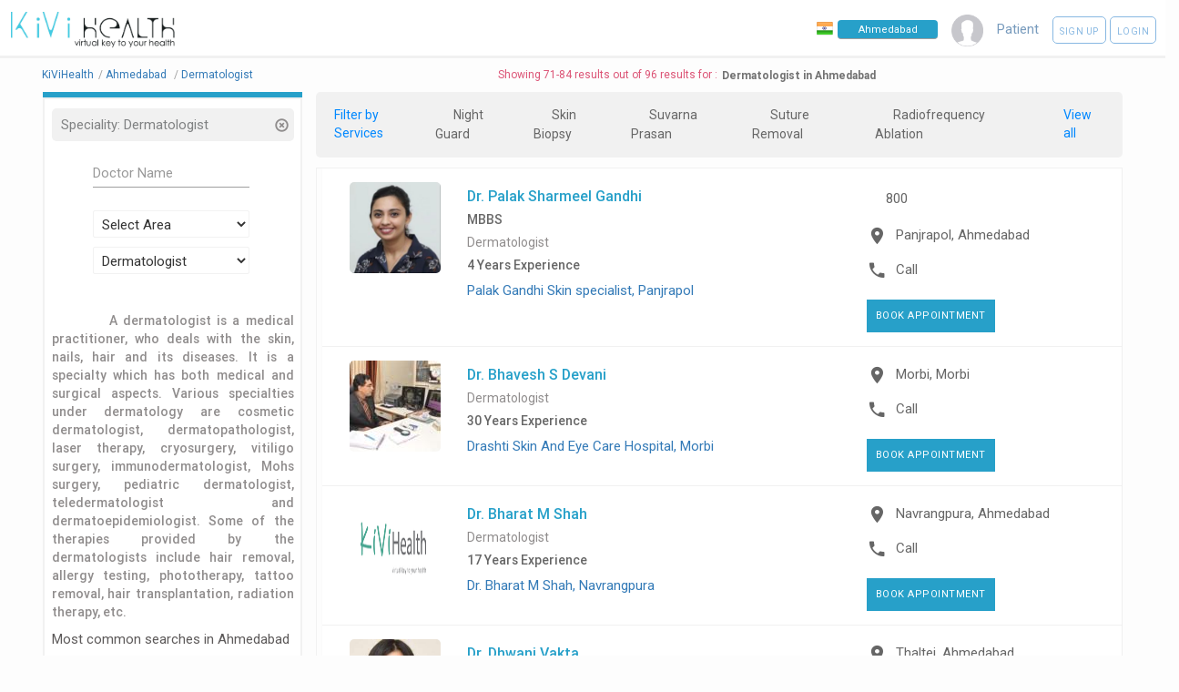

--- FILE ---
content_type: text/html; charset=UTF-8
request_url: https://kivihealth.com/ahmedabad/dermatologist/6
body_size: 15216
content:
<!DOCTYPE HTML>
<html lang="en">
    <head>
        <title>
                        Dermatologist in Ahmedabad - Book Appointment - See Profile - Read Reviews
        </title>
        <meta charset="UTF-8">
                                                                                                                                                                                                                                                                                                                                                                                                                                                                                                                                                                                                                                                                                                                                                                                                                                                                                                                                                                                                                                                                                                                                                                                                                                                                                                                                                        <meta name="viewport" content="width=device-width, initial-scale=1">
        <meta property="fb:page_id" content="434180810088531"/>
        <meta property="fb:admins" content="100000241375097, 539255534"/>
        <meta name="keywords" content="KiviHealth,,Dermatologist,Ahmedabad Book online appointment with doctors, Book online appointments with diagnostic labs, Search doctors online, Search medical tests, Book health test, patients, preventive healthcare packages, KiViHealth , Buy medicines from pharmacy, Book online appointments for medical tests, Health timeline, Health checkup packages ">
        <meta name="description" property="og:description" content="Dr. Palak Sharmeel Gandhi - MBBS. Dr. Bhavesh S Devani. Dr. Bharat M Shah - Bachelor of Dental Surgery (BDS). Dr. Dhwani Vakta - M.D.(skin). Dr. Mukesh. Dr. Ami Badheka. Dr. Pratik Makwana. Dr. Tarul Suthar. Dr. Komal Kapadia. Dr. Ramesh M Poria - MBBS. Dr. Monika Tibrewal - Fellowship in Cosmetology. Dr. Rohitchauhan. Dr. SkinSight. Dr. Prutha Dave - B.Optom">
        <meta property="og:title" content="Dermatologist in Ahmedabad Search doctors & tests and book online appointments with KiViHealth"/>
        <meta property="og:site_name" content="KiViHealth"/>
        <meta property="og:url" content="//kivihealth.com/"/>
        <meta property="og:image" content="https://files.kivihealth.com/images/kivi.png" />
        <meta name="robots" content="index,follow">
        <meta property="fb:app_id" content="820144991405121" />

        <link rel="stylesheet" href="https://cdn.kivihealth.com/bootstrap-star-rating/css/star-rating.min.css" />

        <script type="text/javascript" src="//ajax.googleapis.com/ajax/libs/jquery/2.2.4/jquery.min.js"></script>
        <script type="text/javascript" src="//ajax.googleapis.com/ajax/libs/jqueryui/1.11.4/jquery-ui.min.js"></script>
        <script type="text/javascript" src="https://cdn.kivihealth.com/twitter-bootstrap/3.3.6/js/bootstrap.min.js"></script>


        <link rel="stylesheet" href="https://cdn.kivihealth.com/materialize/0.97.5/css/materialize.min.css">
        <script type="text/javascript" src="https://cdn.kivihealth.com/materialize/0.97.5/js/materialize.min.js"></script>

        <link href="//fonts.googleapis.com/icon?family=Roboto|Lato" rel="stylesheet">
        <link rel="stylesheet" href="https://files.kivihealth.com/assets/css/material-font.css?v=1.0.22" />
        <link rel="stylesheet" href="https://cdn.kivihealth.com/jqueryui/1.11.4/jquery-ui.css">
        <link rel="stylesheet" href="https://files.kivihealth.com/lib/css/style.css?v=1.0.61">
        <link rel="stylesheet" href="https://cdn.kivihealth.com/font-awesome/4.6.3/css/font-awesome.min.css">

        <link rel="stylesheet" href="https://cdn.kivihealth.com/bootstrap3-dialog/1.35.2/css/bootstrap-dialog.min.css"/>
        <script type="text/javascript" src="https://cdn.kivihealth.com/bootstrap3-dialog/1.35.2/js/bootstrap-dialog.min.js"></script>
        <link rel="stylesheet" href="https://files.kivihealth.com/lib/css/index_style.css?v=1.0.61">
        <link rel="stylesheet" href="https://cdn.kivihealth.com/twitter-bootstrap/3.3.6/css/bootstrap.min.css">
        <link rel="stylesheet" href="https://files.kivihealth.com/assets/search/doctor/doctor.search.css?v=1.0.61">
        <style type="text/css">

        </style>

    </head>
    <body style="background-color:#fdfdfd;">
        <nav class="hide-on-small-only" style="box-shadow: none;border-bottom: 3px solid #f1f1f1 !important; ">
            <div class="nav-wrapper">
                <a href="/" class="" style="left:0% !important"><img src="https://files.kivihealth.com/images/kivi_logo_v1.jpg" style= "width: 180px;margin-left: 12px;height: auto"/></a>
                <ul id="nav-mobile" class="right" style="margin-right:10px">
                    <li class="navigation-item" style="margin-right: 15px;padding-top: 22px;">
                        <img src="https://files.kivihealth.com/images/india-flag.png" style= "width:18px;float:left;margin-right:5px" alt="India"/>
                        <input onClick="this.select();" type="text" class="navbar-city-switcher" id="cityBox" placeholder="Ahmedabad">
                    </li>
                    <li class="navigation-item" style="color:#789BBD;margin-right: 15px;"><img src="https://files.kivihealth.com/images/avtar110.png" style="height: 35px;width:35px"></li>

                                                                        <li class="navigation-item" style="color:#789BBD;margin-right:15px">Patient</li>
                            <li class="navigation-item">
                                <a class="waves-effect waves-light btn-large rounded-signup-button" href="/patient/login?signup=1">Sign up</a>
                                <a class="waves-effect waves-light btn-large rounded-login-button" href="/patient/login">Login</a>
                            </li>
                                                                
                </ul>
                             </div>
        </nav>
        <!-- mobile nav bar -->
        <div class="hide-on-med-and-up" style="background:#f1f1f1">
            <div class="row">
                <div class="col s12">
                    <div class="col s6 left">
                        <a href="/"><img src="https://files.kivihealth.com/images/kivihealth_logo.png" style= "float:left;width: 130px;height: 60px"/></a>
                    </div>
                    <div class="col s6 right" style="margin-top:20px;">
                        <ul style="float:right">
                        <li class="navigation-item right">
                            <img src="https://files.kivihealth.com/bundles/main/img/flag1.png" style= "width:18px;float:left" alt="India"/>
                            <input onClick="this.select();" type="text" class='navbar-city-switcher' id="cityBoxSmall" placeholder="Ahmedabad">
                        </li>
                    </ul>
                    </div>
                </div>
                <div class="col s12 center">
                    <ul>
                        <li class="navigation-item" style="color:#789BBD;"><img src="https://files.kivihealth.com/images/avtar110.png" style="height: 35px;"></li>
                                                                            <li class="navigation-item" style="color:#789BBD;margin-right:15px">Patient</li>
                            <li class="navigation-item">
                                <a class="waves-effect waves-light btn-large rounded-signup-button" href="/patient/login?signup=1">Sign up</a>
                                <a class="waves-effect waves-light btn-large rounded-login-button" href="/patient/login">Login</a>
                                <a class="waves-effect waves-light btn-large searchbutton rounded-login-button" ><i class="material-icons">search</i></a>
                            </li>
                                                                                    </ul>

                                        </div>
            </div>
        </div>

        <main>
            <div class="container" style="width:95%">
            <div id="searchContainer" style="width:100%;display: inline-block;">
                <div class="row">
                    <div id="resultsCount" class="left col-xs-12" style="color: #DC5476;text-align:center">
                        <div class="pull-left" style="padding-top: 10px;padding-right: 5px;font-size: 12px;">
                            <ul class="breadcrumb-container">
                                                                <li itemscope itemtype="http://schema.org/BreadcrumbList" position="1">
                                    <a itemprop="url" href="/"><span itemprop="name">KiViHealth</span></a><span class="breadcrumb-seperator">/</span>
                                </li>
                                                                <li itemscope itemtype="http://schema.org/BreadcrumbList" position="2">
                                    <a itemprop="url" href="/ahmedabad/doctors"><span itemprop="name">Ahmedabad</span></a>
                                                                            <span class="breadcrumb-seperator">/</span>
                                                                    </li>
                                                                                                                                        <li itemscope itemtype="http://schema.org/BreadcrumbList" position="3">
                                                                                    <a itemprop="url" href="/ahmedabad/dermatologist"><span itemprop="name">Dermatologist</span></a>
                                                                            </li>
                                                            <ul>
                        </div>
                        <div style="margin-top: 10px;font-size: 12px; display: inline-flex;text-align: center;"><span>Showing 71-84 results out of 96 results for : </span><h1 style="font-weight: 600;color: #727272;margin-top: 2px;margin-bottom: 0px;font-size: 12px;margin-left: 5px;">Dermatologist in Ahmedabad</h1></div>
                    </div>
                    <div id="sideBar2" class="col s12 m12 l3" style="padding-top: 0px; float:left;top:90px ">
                        <div class="col s12 l12 m12" style="padding: 0px;border-bottom: 6px solid #27A0C9;">
                            <div class="col s12 m12 l12" style="padding: 0px;">

                            </div>
                        </div>
                        <div id="sideBar1" class="col s12 m12 l12" style="padding-top: 10px; float:left; ">
                            <div id="searchTitle" style="color: #337363;">
                                                                    <div class="col s12 m12 l12 filterDiv" onClick="$('#specialitySelectList').val('Select Speciality');$('#searchBtnNew').trigger('click');">
                                        <p class="overflow_set filterName">Speciality:&nbsp;Dermatologist</p>
                                        <div class="cancelFilter" onClick="$('#specialitySelectList').val('Select Speciality');$('#searchBtnNew').trigger('click');" title="Remove Filter">
                                            <span class="glyphicon glyphicon-remove-circle glyphicon-align-right" aria-hidden="true"></span>
                                        </div>
                                    </div>
                                                                                                                            </div>
                            <form id="docsearchform" onsubmit="return false;">
                                <div class="form-group" >
                                    <div class="row">
                                    <div class="col s8 m8 l8" style="margin-top: 10px;margin-left: 16%;">
                                        <input type="text" id="docname" style="display: inline;font-size: 13px;" name="docname" class="form-control" placeholder="Doctor Name" value="">
                                        <input type="hidden" id="isCoreInterestArea" value="">
                                    </div>
                                    <div class="col s8 m8 l8" style="margin-top: 10px;margin-left: 16%;">
                                        <input type="hidden" name="location" id="location" />
                                        <select class="browser-default" name='areasSelect' id='areasSelectList'>
                                            <option>Select Area</option>
                                                                                            <option>A P E R L</option>
                                                                                            <option>Ac Guards</option>
                                                                                            <option>AEC Road</option>
                                                                                            <option>Agricultural College Jubilee</option>
                                                                                            <option>Ahmedabad</option>
                                                                                            <option>Air Force Academy</option>
                                                                                            <option>Airport</option>
                                                                                            <option>Akhbarnagar</option>
                                                                                            <option>Ambawadi</option>
                                                                                            <option>Ambawadi</option>
                                                                                            <option>Ambli</option>
                                                                                            <option>Amriawadi</option>
                                                                                            <option>Anand Nagar</option>
                                                                                            <option>Ankursociety</option>
                                                                                            <option>Asarwa</option>
                                                                                            <option>Ashram Road</option>
                                                                                            <option>Ashtodia</option>
                                                                                            <option>AUGANCHA GAM</option>
                                                                                            <option>Bapunagar</option>
                                                                                            <option>Bapunagar</option>
                                                                                            <option>Bareja</option>
                                                                                            <option>Bavla</option>
                                                                                            <option>Behrampura</option>
                                                                                            <option>Bhadaj</option>
                                                                                            <option>Bhamariya</option>
                                                                                            <option>BHAVSAR HOSTEL</option>
                                                                                            <option>Bhimjipura</option>
                                                                                            <option>Bhulabhai Park</option>
                                                                                            <option>Bhuyangdev</option>
                                                                                            <option>Bodakdev</option>
                                                                                            <option>Bopal</option>
                                                                                            <option>C.T.M.</option>
                                                                                            <option>CG Road</option>
                                                                                            <option>Chanakyapuri</option>
                                                                                            <option>Chandkheda</option>
                                                                                            <option>Chandlodia</option>
                                                                                            <option>D Cabin</option>
                                                                                            <option>Danilimda</option>
                                                                                            <option>Dariyapur</option>
                                                                                            <option>Dhandhuka</option>
                                                                                            <option>DHIKATA</option>
                                                                                            <option>Dholera</option>
                                                                                            <option>Dholka</option>
                                                                                            <option>Dillidarwaja</option>
                                                                                            <option>DRIVE IN ROAD</option>
                                                                                            <option>Dudheshwar</option>
                                                                                            <option>Ellis Bridge</option>
                                                                                            <option>Fatepura</option>
                                                                                            <option>GANDHI ASHRAM</option>
                                                                                            <option>Gandhinagar</option>
                                                                                            <option>Geetamandir</option>
                                                                                            <option>Ghatlodia</option>
                                                                                            <option>Gheekanta</option>
                                                                                            <option>Ghodasar</option>
                                                                                            <option>Girdharnagar</option>
                                                                                            <option>Gomtipur</option>
                                                                                            <option>Gota</option>
                                                                                            <option>Gulbai Tekra</option>
                                                                                            <option>Gurukul</option>
                                                                                            <option>Hanshpura</option>
                                                                                            <option>Hansol</option>
                                                                                            <option>Hatkeshwar</option>
                                                                                            <option>Hiravadi</option>
                                                                                            <option>Hirawadi</option>
                                                                                            <option>IncomeTax</option>
                                                                                            <option>Isanpur</option>
                                                                                            <option>Ishvarbhuvan</option>
                                                                                            <option>Isro</option>
                                                                                            <option>Jamalpur</option>
                                                                                            <option>Jantanagar</option>
                                                                                            <option>Jashodanagar</option>
                                                                                            <option>Jivraj Park</option>
                                                                                            <option>Jodhpur</option>
                                                                                            <option>Judges Bunglow</option>
                                                                                            <option>Juhapura</option>
                                                                                            <option>Juna Vadaj</option>
                                                                                            <option>Kadhiya</option>
                                                                                            <option>KALAPINAGAR</option>
                                                                                            <option>Kalol</option>
                                                                                            <option>Kalupur</option>
                                                                                            <option>Kankaria</option>
                                                                                            <option>KESHAV NAGAR</option>
                                                                                            <option>Khamasa</option>
                                                                                            <option>Khanpur</option>
                                                                                            <option>KHANPUR</option>
                                                                                            <option>Khodiyarnagar</option>
                                                                                            <option>Khokhra</option>
                                                                                            <option>Krishna Nagar</option>
                                                                                            <option>Kubernagar</option>
                                                                                            <option>Lal Darwaja</option>
                                                                                            <option>Law Garden</option>
                                                                                            <option>Lunawada</option>
                                                                                            <option>Mahadevnagar </option>
                                                                                            <option>Makarba</option>
                                                                                            <option>Manekchowk</option>
                                                                                            <option>Maninagar</option>
                                                                                            <option>Meghaninagar</option>
                                                                                            <option>Mehsana</option>
                                                                                            <option>Memnagar</option>
                                                                                            <option>Mirjapur</option>
                                                                                            <option>Mithakhali</option>
                                                                                            <option>Modasa</option>
                                                                                            <option>Motera</option>
                                                                                            <option>Naranpura</option>
                                                                                            <option>Naroda</option>
                                                                                            <option>Naroda</option>
                                                                                            <option>Narol</option>
                                                                                            <option>Nava Naroda</option>
                                                                                            <option>Nava Vadaj</option>
                                                                                            <option>NAVAJIVAN</option>
                                                                                            <option>Navrangpura</option>
                                                                                            <option>Nehrunagar</option>
                                                                                            <option>New C.G.road</option>
                                                                                            <option>New Ranip</option>
                                                                                            <option>New Ranip</option>
                                                                                            <option>Nikol</option>
                                                                                            <option>Nikol</option>
                                                                                            <option>Nirnayanagar</option>
                                                                                            <option>Odhav</option>
                                                                                            <option>OLD WADAJ</option>
                                                                                            <option>Other</option>
                                                                                            <option>Other</option>
                                                                                            <option>Palanpur</option>
                                                                                            <option>Paldi</option>
                                                                                            <option>Panchwati</option>
                                                                                            <option>Panjrapol</option>
                                                                                            <option>Parasnagar</option>
                                                                                            <option>Parimal Garden</option>
                                                                                            <option>Patan</option>
                                                                                            <option>Pragatinagar</option>
                                                                                            <option>Prahalad Nagar</option>
                                                                                            <option>Raikhad</option>
                                                                                            <option>Raipur</option>
                                                                                            <option>Rakhial</option>
                                                                                            <option>Ramdevnagar</option>
                                                                                            <option>Ramol</option>
                                                                                            <option>Ranapark</option>
                                                                                            <option>Ranip</option>
                                                                                            <option>Rannapark</option>
                                                                                            <option>Ranpur</option>
                                                                                            <option>Relief Road</option>
                                                                                            <option>S.G.Highway</option>
                                                                                            <option>Sabarmati</option>
                                                                                            <option>Saijpur</option>
                                                                                            <option>Sanand</option>
                                                                                            <option>Sarangpur</option>
                                                                                            <option>Saraspur</option>
                                                                                            <option>Sardarnagar</option>
                                                                                            <option>Sarkhej</option>
                                                                                            <option>Sarkhej</option>
                                                                                            <option>Satadhar Cross Road</option>
                                                                                            <option>Satellite</option>
                                                                                            <option>Satellite</option>
                                                                                            <option>satellite</option>
                                                                                            <option>Science City</option>
                                                                                            <option>SG Highway</option>
                                                                                            <option>Shahalam</option>
                                                                                            <option>Shahibaug</option>
                                                                                            <option>Shahibaug</option>
                                                                                            <option>Shahpur</option>
                                                                                            <option>SHANTINAGAR</option>
                                                                                            <option>SHASHTRINAGAR</option>
                                                                                            <option>Shastri Nagar</option>
                                                                                            <option>Shayona City</option>
                                                                                            <option>Shela</option>
                                                                                            <option>Shilaj</option>
                                                                                            <option>Shilaj</option>
                                                                                            <option>Shivranjani</option>
                                                                                            <option>Shyamal Cross road</option>
                                                                                            <option>Shyamal Cross Roads</option>
                                                                                            <option>Sindhu Bhavan</option>
                                                                                            <option>Sola Road</option>
                                                                                            <option>South Bopal</option>
                                                                                            <option>Stadium Road</option>
                                                                                            <option>Subhasbridge</option>
                                                                                            <option>Sughad</option>
                                                                                            <option>Surat</option>
                                                                                            <option>Thakarnagar</option>
                                                                                            <option>Thaltej</option>
                                                                                            <option>Udaipur</option>
                                                                                            <option>University Area</option>
                                                                                            <option>Usmanpura</option>
                                                                                            <option>Uttamnagar</option>
                                                                                            <option>Vadaj</option>
                                                                                            <option>Vasna</option>
                                                                                            <option>Vastral</option>
                                                                                            <option>Vastral</option>
                                                                                            <option>Vastrapur</option>
                                                                                            <option>Vatva</option>
                                                                                            <option>Vejalpur</option>
                                                                                            <option>Vijay Cross Road</option>
                                                                                            <option>Vijaynagar</option>
                                                                                            <option>Virat Nagar</option>
                                                                                            <option>Wadaj</option>
                                                                                    </select>
                                    </div>
                                    <div class="col s8 m8 l8" style="margin-top: 10px;margin-left: 16%;">
                                        <input type="hidden" name="speciality" id="speciality" />
                                        <select class="browser-default" name='specialitySelect' id='specialitySelectList'>
                                            <option>Select Speciality</option>
                                                                                            <option>Abdominoplasty</option>
                                                                                            <option>Acupuncturist</option>
                                                                                            <option>Addiction Psychiatrist</option>
                                                                                            <option>Adult Psychiatrist</option>
                                                                                            <option>Aesthetic Cosmetologist</option>
                                                                                            <option>Allergist</option>
                                                                                            <option>Anaesthesiologist</option>
                                                                                            <option>Audiologist</option>
                                                                                            <option>Audiologist and Speech Therapist</option>
                                                                                            <option>Ayurveda</option>
                                                                                            <option>Beauty Therapist</option>
                                                                                            <option>Cardio Surgeon</option>
                                                                                            <option>Cardiologist</option>
                                                                                            <option>Cardiovascular Surgeon</option>
                                                                                            <option>Chest Physician</option>
                                                                                            <option>Chiropractor</option>
                                                                                            <option>Clinical Psychologist</option>
                                                                                            <option>Consultant Physician</option>
                                                                                            <option>Cosmetic Gynecology</option>
                                                                                            <option>Cosmetologist</option>
                                                                                            <option>Critical Care</option>
                                                                                            <option>Dental Surgeon</option>
                                                                                            <option>Dentist</option>
                                                                                            <option>Dermatologist</option>
                                                                                            <option>Dermatologist Cosmetologist</option>
                                                                                            <option>Diabetologist</option>
                                                                                            <option>Dietitian</option>
                                                                                            <option>Electohomeopathy</option>
                                                                                            <option>Emergency Medicine</option>
                                                                                            <option>Emotionalwellbeing</option>
                                                                                            <option>Endocrinologist</option>
                                                                                            <option>Endodontist</option>
                                                                                            <option>Endovascular Surgeon</option>
                                                                                            <option>ENT Specialist</option>
                                                                                            <option>Eye Surgeon</option>
                                                                                            <option>Family Physician</option>
                                                                                            <option>Gastro Physician</option>
                                                                                            <option>Gastro Surgeon</option>
                                                                                            <option>Gastroenterologist</option>
                                                                                            <option>General Medicine</option>
                                                                                            <option>General Medicine Therapeutics Endocrinology</option>
                                                                                            <option>General Physician</option>
                                                                                            <option>General Physician Diabetologist</option>
                                                                                            <option>General Practice</option>
                                                                                            <option>General Practitioner</option>
                                                                                            <option>General Surgeon</option>
                                                                                            <option>General Surgery</option>
                                                                                            <option>Genetic Counsellor</option>
                                                                                            <option>Geriatrician</option>
                                                                                            <option>Gynaecologist</option>
                                                                                            <option>Gynecologist Obstetrician</option>
                                                                                            <option>Haemotologist</option>
                                                                                            <option>Hair Stylist</option>
                                                                                            <option>Health Psychologist</option>
                                                                                            <option>Hepatologist</option>
                                                                                            <option>Homeopath</option>
                                                                                            <option>Implantologist</option>
                                                                                            <option>Infectious Disease</option>
                                                                                            <option>Integrative Nutrition Scientist &amp; Dietetics</option>
                                                                                            <option>Intensive Care</option>
                                                                                            <option>Internal Medicine</option>
                                                                                            <option>Interventional Pain Physician</option>
                                                                                            <option>Interventional Radiologist</option>
                                                                                            <option>Interventional Radiologist and Endovascular Specialist</option>
                                                                                            <option>JivikaVaccination</option>
                                                                                            <option>Kidney Transplant Surgeon</option>
                                                                                            <option>Laparoscopic Surgeon</option>
                                                                                            <option>Liver Transplant Surgeon</option>
                                                                                            <option>Maxillofacial Surgery</option>
                                                                                            <option>Naturopathy</option>
                                                                                            <option>Nephrologist</option>
                                                                                            <option>Neuro Physician</option>
                                                                                            <option>Neuro Surgeon</option>
                                                                                            <option>Neurologist</option>
                                                                                            <option>Neuropsychiatrist</option>
                                                                                            <option>NeuroSurgery </option>
                                                                                            <option>Nutritionist</option>
                                                                                            <option>Occupational Therapist</option>
                                                                                            <option>Oncologist</option>
                                                                                            <option>Oncosurgeon</option>
                                                                                            <option>Ophthalmologist</option>
                                                                                            <option>Oral maxillofacial surgeon</option>
                                                                                            <option>Oral Medicine and Radiology</option>
                                                                                            <option>Oral Surgeon</option>
                                                                                            <option>Orthodontist</option>
                                                                                            <option>Orthopaedician</option>
                                                                                            <option>Orthopedic Surgeon</option>
                                                                                            <option>Osteopathy</option>
                                                                                            <option>Otolaryngology</option>
                                                                                            <option>Pain Physician   </option>
                                                                                            <option>Pathologist</option>
                                                                                            <option>Pediatric Dentist</option>
                                                                                            <option>Pediatric Dermatologist</option>
                                                                                            <option>Pediatric Endocrinologist</option>
                                                                                            <option>Pediatric Gastroenterologist</option>
                                                                                            <option>Pediatric Occupational Therapist</option>
                                                                                            <option>Pediatric Orthopaedic Surgeon</option>
                                                                                            <option>Pediatric Orthopedician</option>
                                                                                            <option>Pediatric Physiotherapist</option>
                                                                                            <option>Pediatric Speech Therapist</option>
                                                                                            <option>Pediatric Surgeon</option>
                                                                                            <option>Pediatrician</option>
                                                                                            <option>Periodontist</option>
                                                                                            <option>Physiotherapist</option>
                                                                                            <option>Physiotherapist JHH</option>
                                                                                            <option>Piles Specialists</option>
                                                                                            <option>Plastic Surgeon</option>
                                                                                            <option>Podiatrician</option>
                                                                                            <option>Preventive Dentist</option>
                                                                                            <option>Proctologist</option>
                                                                                            <option>Prosthetist &amp; Orthotist</option>
                                                                                            <option>Prosthodontist</option>
                                                                                            <option>Psychiatrist</option>
                                                                                            <option>Psychologist</option>
                                                                                            <option>Pulmonologist</option>
                                                                                            <option>Radiologist</option>
                                                                                            <option>Rheumatologist</option>
                                                                                            <option>Sales</option>
                                                                                            <option>Sexologist</option>
                                                                                            <option>Siddha</option>
                                                                                            <option>Skin Specialist</option>
                                                                                            <option>Sleep Specialist</option>
                                                                                            <option>Spine Surgeon</option>
                                                                                            <option>Sports Medicine</option>
                                                                                            <option>Stomatologist</option>
                                                                                            <option>Thoracic Surgeon</option>
                                                                                            <option>Transplant Surgeon</option>
                                                                                            <option>Unani</option>
                                                                                            <option>Urogynecologist</option>
                                                                                            <option>Urologist</option>
                                                                                            <option>Vascular Surgeon</option>
                                                                                            <option>Veterinary</option>
                                                                                            <option>Vulvovaginal Aesthetic Surgeon</option>
                                                                                    </select>
                                    </div>
                                    </div>

                                    <script>
                                        $('#areasSelectList').on('change', function(){
                                            $('#areasSelectList').val($(this).val());
                                            $("#searchBtnNew").trigger("click");
                                        });
                                        $('#specialitySelectList').on('change', function(){
                                            $('#speciality').val($(this).val());
                                            $("#searchBtnNew").trigger("click");
                                        });
                                                                                                                            $("#specialitySelectList").val('Dermatologist');
                                                                            </script>
                                    <div class="col-xs-12" style="margin-top: 10px;">
                                        <input type="submit" style="font-size: 14px; padding-left: 20px; padding-right: 20px; background-color: #337363;" value="Search" class="btn btn-default btnSearchBtn hidden" id="searchBtnNew">
                                    </div>
                                </div>
                            </form>
                                                                                        

                                                        <div class="page-body-container clearfix">
                            <div class="search-informative-text-visible showifnojs">
                                <h4 style="color:#908D8D;font-size: 14px;text-align: justify;line-height: 20px">
                                    &nbsp;&nbsp;&nbsp;&nbsp;&nbsp;&nbsp;&nbsp;&nbsp;&nbsp;
                                     A dermatologist is a medical practitioner, who deals with the skin, nails, hair and its diseases. It is a specialty which has both medical and surgical aspects. Various specialties under dermatology are cosmetic dermatologist, dermatopathologist, laser therapy, cryosurgery, vitiligo surgery, immunodermatologist, Mohs surgery, pediatric dermatologist, teledermatologist and dermatoepidemiologist. Some of the therapies provided by the dermatologists include hair removal, allergy testing, phototherapy, tattoo removal, hair transplantation, radiation therapy, etc.
                                </h4>
                            </div>
                            <div class="clear"></div>
                            </div>
                                                                                                                                            <div class="famous-areas" style="color:#5d5a5a;">
                                                                <p>Most common searches in Ahmedabad</p>
                                                                                                    <a href="/ahmedabad/bodakdev/dermatologist">
                                                                                                                                    Dermatologist in Bodakdev
                                                                                                                        </a><br/>
                                                                    <a href="/ahmedabad/bopal/dermatologist">
                                                                                                                                    Hair loss treatment in Bopal
                                                                                                                        </a><br/>
                                                                    <a href="/ahmedabad/naranpura/dermatologist">
                                                                                                                                    Skin Treatment in Naranpura
                                                                                                                        </a><br/>
                                                                    <a href="/ahmedabad/naroda/dermatologist">
                                                                                                                                    Chemical peel in Naroda
                                                                                                                        </a><br/>
                                                                    <a href="/ahmedabad/satellite/dermatologist">
                                                                                                                                    Tattoo removal in Satellite
                                                                                                                        </a><br/>
                                                            </div>
                        </div><!-- END OF SEARCHBOX -->
                        <div class="col s12 l12 m12" style="padding: 0px;border-bottom: 6px solid #27A0C9;margin-top:20px;">
                            <div class="col s12 m12 l12" style="padding: 0px;">

                            </div>
                        </div>
                        <div id="sideBar1" class="col s12 m12 l12" style="padding-top: 10px; float:left; ">
                            <div class="row">
                                <div class="col-xs-12" style="padding-left: 20px !important;padding-right: 20px !important;">
                                    <form class="download-form" name="submit-number" method="post">
                                        <div class="title" style="margin-top:5px;">
                                            Get the free KiViHealth App
                                        </div>
                                        <input id="input-number" name="mobile_number" class="form-control input-sm" type="text" value="" maxlength="10" placeholder="Enter mobile number. . ." style="padding-top: 7px;">
                                        <input class="btn btn-success btn-sm fancybox" type="button" id="sendapplink" value="Send App Link" style="border: none;background: #08f;margin-right:10px;border-radius: 6px;font-size: 12px !important;">
                                    </form>
                                </div>
                            </div>
                        </div>
                        <div id="feedDiv" class="col s12 m12 l12" style="padding-top: 10px; float:left; ">
                                                    </div>
                    </div>
                    <!-- top bar for search -->

                    <img src="https://files.kivihealth.com/images/bx_loader.gif" id='imgLoader' style='display: block; position: absolute; left: 0; top: 350px; right: 0; margin: auto; z-index: 5;'>
                    <div id="searchResults" class="searchresults col s12 l9 m12" id="docs">
                        <!-- deletedfrom here -->
                                                                            <div class="filtercontainer" style="">
                                <div style="display: flex;justify-content: space-between;">
                                    <p style="margin: 0px;color: #08f;font-size: 14px;margin-right: 10px;">Filter by Services</p>
                                                                                                                                                                                        <div class="servicelist" style="">
                                                                                    <div><a class="filter-item" href="/service/ahmedabad/dermatologist/night-guard">Night Guard</a></div>
                                                                                    <div><a class="filter-item" href="/service/ahmedabad/dermatologist/skin-biopsy">Skin Biopsy</a></div>
                                                                                    <div><a class="filter-item" href="/service/ahmedabad/dermatologist/suvarna-prasan">Suvarna Prasan</a></div>
                                                                                    <div><a class="filter-item" href="/service/ahmedabad/dermatologist/suture-removal">Suture Removal</a></div>
                                                                                    <div><a class="filter-item" href="/service/ahmedabad/dermatologist/radiofrequency-ablation">Radiofrequency Ablation</a></div>
                                                                            </div>
                                </div>
                                <div style="display: flex;justify-content: space-between;">
                                    <div class="filter-item" style="margin-right: 0px;color: #08f;font-size: 14px;" data-toggle="modal" data-target="#claimdialoge">View all</div>
                                </div>
                            </div>
                                                <div class="searchContainer">
                                                             <!-- Because first line is ZEROth Line, and I'm too lazy to put the counter at bottom :( - Deepak -->
                                                                     <!-- I'm talking about THIS COUNTER...! -->
                                                                                                                    <div class="col-xs-12 docBox" itemscope itemtype="https://schema.org/Physician">
                                            <div class="panel1 panel panel-default1 c1">
                                                <div class="panel-body doctorResult">
                                                    <div class="row" style="margin-bottom:0px">
                                                        <div class="col l2 m2 s4 profileDocPic c1" itemprop="image" itemscope itemtype="http://schema.org/ImageObject">
                                                                                                                                                                                                                                                    <a itemprop="url" href="/iam/palak.sharmeel.gandhi.3190" target="_blank">
                                                                <img itemprop="image" src="https://files.kivihealth.com/cache/profile_pic/20230926223538_3190.jpeg" alt="Profile Photo" class="img-responsive docProfilePic" />
                                                            </a>
                                                        </div><!-- ending of col-sm-3 -->
                                                        <div class="col l6 m8 s8 set1 ">
                                                            <h4 class="width1 text-left">
                                                                <meta itemprop="name" content="Palak Sharmeel Gandhi">
                                                                <a itemprop="url" href="/iam/palak.sharmeel.gandhi.3190" target="_blank" style="color:#27a0c9; font-size: 1.6rem;">Dr. Palak Sharmeel Gandhi</a>
                                                            </h4>
                                                            <h5  style="color:#686868;text-align:left;">
                                                                MBBS
                                                            </h5>
                                                            <h5 style="cursor:pointer;color:#908D8D;;font-weight: normal;text-align:left;" onclick="$('#specialitySelectList').val('Dermatologist'); $('#searchBtnNew').trigger('click');">
                                                                Dermatologist
                                                            </h5>
                                                            <h5 style="text-align:left">
                                                                                                                            <p style="color:#666">
                                                                4 Years Experience
                                                            </p>
                                                                                                                    </h5>
                                                            <p itemprop="location" itemscope itemtype="http://schema.org/Place" class="overflow_set text-left">
                                                                                                                                                                                                        <a itemprop="url" href="/clinic/palak-gandhi" target="_blank">
                                                                        Palak Gandhi Skin specialist, Panjrapol
                                                                    </a>
                                                                                                                            </p>
                                                                                                                    </div>
                                                        <div class="col l4 m12 s12" style="position:relative;cursor:pointer;">
                                                            
                                                                                                                            <div class="col s12 l12 m12 valign-wrapper" style="margin-bottom:7px">
                                                                    <!--<i class="mdi-editor-attach-money" style="font-size: 22px;margin-right:10px"></i>-->
                                                                    <span style="font-size: 22px;margin-right: 16px;margin-left: 5px;margin-top: 5px;">&#8377;</span>
                                                                    <span class="fee-charges" style="font-size: 15px">800</span>
                                                                </div>
                                                                <meta itemprop="priceRange" content="800">
                                                                <meta itemprop="currenciesAccepted" content="INR">
                                                                                                                        <div class="col s12 l12 m12 valign-wrapper" style="margin-bottom:7px">
                                                                <i class="mdi-maps-place" style="font-size: 22px;margin-right:10px"></i>
                                                                                                                                                                                                                                                                                                                                                <div itemprop="address" itemscope itemtype="http://schema.org/PostalAddress" style="display:none;">
                                                                        <span itemprop="streetAddress">C-4,Shivani Apt,B/h. Sahjanand college,Ambavadi</span>
                                                                        <span itemprop="addressLocality">Panjrapol</span>,
                                                                        <span itemprop="addressRegion">Ahmedabad</span>
                                                                        <span itemprop="postalCode">380015</span>
                                                                    </div>
                                                                                                                                        <span itemprop="geo" itemscope itemtype="http://schema.org/GeoCoordinates">
                                                                        <meta itemprop="latitude" content="23.0256325"/>
                                                                        <meta itemprop="longitude" content="72.5430149"/>
                                                                    </span>
                                                                                                                                                                                                    <span itemprop="areaServed" content="Panjrapol" class="doctor-area" style="font-size: 15px;cursor:pointer" onclick="$('#areasSelectList').val('Panjrapol'); $('#searchBtnNew').trigger('click');">
                                                                    Panjrapol, Ahmedabad
                                                                </span>
                                                                </a>
                                                            </div>
                                                                                                                        <div class="col s12 l12 m12 valign-wrapper" style="margin-bottom:7px">
                                                                <i class="mdi-maps-local-phone" style="font-size: 22px;margin-right:10px"></i>
                                                                <a class="doctor-area" data-toggle="collapse" data-target="#doc3190Call" aria-expanded="false" style="font-size: 15px;color:#686868">Call</a>
                                                            </div>

                                                            <div class="col s12 m12 l12 valign-wrapper">
                                                                <a class="btn btn2 btn-sm bookAppointBtn" href="/iam/palak.sharmeel.gandhi.3190/bookslot" >
                                                                    Book Appointment
                                                                </a>
                                                            </div>
                                                        </div>

                                                    </div><!-- ending of col -->
                                                </div><!-- ending of row -->
                                                <div class="collapseReveal collapse" style="text-align:center;font-weight: bold;padding: 30px;border-top: 1px solid #f1f1f1;background-color: #fdfdfd;" id="doc3190Call">
                                                            <h2 style="margin: 0px;color:#908D8D">
                                                                Call On: 98980 00380
                                                            </h2>
                                                </div>
                                                <div class="panel-footer reviewsMainCon" style="border-top:1px solid #f0f0f1;background-color: #ffffff !important">
                                                                                                        <img src="https://files.kivihealth.com/images/bx_loader.gif" id='imgLoader' style='display: block;margin: auto;height:20px'>
                                                </div><!-- ending of footer -->
                                            </div><!-- ending of panel-body -->
                                        </div><!-- ending of panel -->
                                                                        <div class='clearfix'></div>
                                                                     <!-- I'm talking about THIS COUNTER...! -->
                                                                                                                    <div class="col-xs-12 docBox" itemscope itemtype="https://schema.org/Physician">
                                            <div class="panel1 panel panel-default1 c1">
                                                <div class="panel-body doctorResult">
                                                    <div class="row" style="margin-bottom:0px">
                                                        <div class="col l2 m2 s4 profileDocPic c1" itemprop="image" itemscope itemtype="http://schema.org/ImageObject">
                                                                                                                                                                                                                                                    <a itemprop="url" href="/iam/bhavesh.s.devani.2635" target="_blank">
                                                                <img itemprop="image" src="https://files.kivihealth.com/cache/profile_pic/20150908120813_DSC_0491%20%28Small%29.JPG" alt="Profile Photo" class="img-responsive docProfilePic" />
                                                            </a>
                                                        </div><!-- ending of col-sm-3 -->
                                                        <div class="col l6 m8 s8 set1 ">
                                                            <h4 class="width1 text-left">
                                                                <meta itemprop="name" content="Bhavesh S Devani">
                                                                <a itemprop="url" href="/iam/bhavesh.s.devani.2635" target="_blank" style="color:#27a0c9; font-size: 1.6rem;">Dr. Bhavesh S Devani</a>
                                                            </h4>
                                                            <h5  style="color:#686868;text-align:left;">
                                                                
                                                            </h5>
                                                            <h5 style="cursor:pointer;color:#908D8D;;font-weight: normal;text-align:left;" onclick="$('#specialitySelectList').val('Dermatologist'); $('#searchBtnNew').trigger('click');">
                                                                Dermatologist
                                                            </h5>
                                                            <h5 style="text-align:left">
                                                                                                                            <p style="color:#666">
                                                                30 Years Experience
                                                            </p>
                                                                                                                    </h5>
                                                            <p itemprop="location" itemscope itemtype="http://schema.org/Place" class="overflow_set text-left">
                                                                                                                                                                                                        <a itemprop="url" href="/clinic/drashti-skin" target="_blank">
                                                                        Drashti Skin And Eye Care Hospital, Morbi
                                                                    </a>
                                                                                                                            </p>
                                                                                                                    </div>
                                                        <div class="col l4 m12 s12" style="position:relative;cursor:pointer;">
                                                            
                                                                                                                        <div class="col s12 l12 m12 valign-wrapper" style="margin-bottom:7px">
                                                                <i class="mdi-maps-place" style="font-size: 22px;margin-right:10px"></i>
                                                                                                                                                                                                                                                                                                                                                <div itemprop="address" itemscope itemtype="http://schema.org/PostalAddress" style="display:none;">
                                                                        <span itemprop="streetAddress">Ram Chowk, 16 Savsar Plot Main Road,</span>
                                                                        <span itemprop="addressLocality">Morbi</span>,
                                                                        <span itemprop="addressRegion">Morbi</span>
                                                                        <span itemprop="postalCode">363641</span>
                                                                    </div>
                                                                                                                                        <span itemprop="geo" itemscope itemtype="http://schema.org/GeoCoordinates">
                                                                        <meta itemprop="latitude" content="22.8158392"/>
                                                                        <meta itemprop="longitude" content="70.8300666"/>
                                                                    </span>
                                                                                                                                                                                                    <span itemprop="areaServed" content="Morbi" class="doctor-area" style="font-size: 15px;cursor:pointer" onclick="$('#areasSelectList').val('Morbi'); $('#searchBtnNew').trigger('click');">
                                                                    Morbi, Morbi
                                                                </span>
                                                                </a>
                                                            </div>
                                                                                                                        <div class="col s12 l12 m12 valign-wrapper" style="margin-bottom:7px">
                                                                <i class="mdi-maps-local-phone" style="font-size: 22px;margin-right:10px"></i>
                                                                <a class="doctor-area" data-toggle="collapse" data-target="#doc2635Call" aria-expanded="false" style="font-size: 15px;color:#686868">Call</a>
                                                            </div>

                                                            <div class="col s12 m12 l12 valign-wrapper">
                                                                <a class="btn btn2 btn-sm bookAppointBtn" href="/iam/bhavesh.s.devani.2635/bookslot" >
                                                                    Book Appointment
                                                                </a>
                                                            </div>
                                                        </div>

                                                    </div><!-- ending of col -->
                                                </div><!-- ending of row -->
                                                <div class="collapseReveal collapse" style="text-align:center;font-weight: bold;padding: 30px;border-top: 1px solid #f1f1f1;background-color: #fdfdfd;" id="doc2635Call">
                                                            <h2 style="margin: 0px;color:#908D8D">
                                                                Call On: 98980 00380
                                                            </h2>
                                                </div>
                                                <div class="panel-footer reviewsMainCon" style="border-top:1px solid #f0f0f1;background-color: #ffffff !important">
                                                                                                        <img src="https://files.kivihealth.com/images/bx_loader.gif" id='imgLoader' style='display: block;margin: auto;height:20px'>
                                                </div><!-- ending of footer -->
                                            </div><!-- ending of panel-body -->
                                        </div><!-- ending of panel -->
                                                                        <div class='clearfix'></div>
                                                                     <!-- I'm talking about THIS COUNTER...! -->
                                                                                                                    <div class="col-xs-12 docBox" itemscope itemtype="https://schema.org/Physician">
                                            <div class="panel1 panel panel-default1 c1">
                                                <div class="panel-body doctorResult">
                                                    <div class="row" style="margin-bottom:0px">
                                                        <div class="col l2 m2 s4 profileDocPic c1" itemprop="image" itemscope itemtype="http://schema.org/ImageObject">
                                                                                                                                                                                                                                                    <a itemprop="url" href="/iam/bharat.m.shah.2630" target="_blank">
                                                                <img itemprop="image" src="https://files.kivihealth.com/cache/profile_pic/20220617133328_2630.png" alt="Profile Photo" class="img-responsive docProfilePic" />
                                                            </a>
                                                        </div><!-- ending of col-sm-3 -->
                                                        <div class="col l6 m8 s8 set1 ">
                                                            <h4 class="width1 text-left">
                                                                <meta itemprop="name" content="Bharat M Shah">
                                                                <a itemprop="url" href="/iam/bharat.m.shah.2630" target="_blank" style="color:#27a0c9; font-size: 1.6rem;">Dr. Bharat M Shah</a>
                                                            </h4>
                                                            <h5  style="color:#686868;text-align:left;">
                                                                
                                                            </h5>
                                                            <h5 style="cursor:pointer;color:#908D8D;;font-weight: normal;text-align:left;" onclick="$('#specialitySelectList').val('Dermatologist'); $('#searchBtnNew').trigger('click');">
                                                                Dermatologist
                                                            </h5>
                                                            <h5 style="text-align:left">
                                                                                                                            <p style="color:#666">
                                                                17 Years Experience
                                                            </p>
                                                                                                                    </h5>
                                                            <p itemprop="location" itemscope itemtype="http://schema.org/Place" class="overflow_set text-left">
                                                                                                                                                                                                        <a itemprop="url" href="/clinic/dr.-bharat-m-shah" target="_blank">
                                                                        Dr. Bharat M Shah, Navrangpura
                                                                    </a>
                                                                                                                            </p>
                                                                                                                    </div>
                                                        <div class="col l4 m12 s12" style="position:relative;cursor:pointer;">
                                                            
                                                                                                                        <div class="col s12 l12 m12 valign-wrapper" style="margin-bottom:7px">
                                                                <i class="mdi-maps-place" style="font-size: 22px;margin-right:10px"></i>
                                                                                                                                                                                                                                                                                                                                                <div itemprop="address" itemscope itemtype="http://schema.org/PostalAddress" style="display:none;">
                                                                        <span itemprop="streetAddress">2nd Floor Adit Medical Centre, Above Stadium Underpass Opp Krishna Dairy, Jolly Motors Garage Lane, opp Old High Court, Stadium Circle</span>
                                                                        <span itemprop="addressLocality">Navrangpura</span>,
                                                                        <span itemprop="addressRegion">Ahmedabad</span>
                                                                        <span itemprop="postalCode">380009</span>
                                                                    </div>
                                                                                                                                        <span itemprop="geo" itemscope itemtype="http://schema.org/GeoCoordinates">
                                                                        <meta itemprop="latitude" content="23.03935"/>
                                                                        <meta itemprop="longitude" content="72.56346"/>
                                                                    </span>
                                                                                                                                                                                                    <span itemprop="areaServed" content="Navrangpura" class="doctor-area" style="font-size: 15px;cursor:pointer" onclick="$('#areasSelectList').val('Navrangpura'); $('#searchBtnNew').trigger('click');">
                                                                    Navrangpura, Ahmedabad
                                                                </span>
                                                                </a>
                                                            </div>
                                                                                                                        <div class="col s12 l12 m12 valign-wrapper" style="margin-bottom:7px">
                                                                <i class="mdi-maps-local-phone" style="font-size: 22px;margin-right:10px"></i>
                                                                <a class="doctor-area" data-toggle="collapse" data-target="#doc2630Call" aria-expanded="false" style="font-size: 15px;color:#686868">Call</a>
                                                            </div>

                                                            <div class="col s12 m12 l12 valign-wrapper">
                                                                <a class="btn btn2 btn-sm bookAppointBtn" href="/iam/bharat.m.shah.2630/bookslot" >
                                                                    Book Appointment
                                                                </a>
                                                            </div>
                                                        </div>

                                                    </div><!-- ending of col -->
                                                </div><!-- ending of row -->
                                                <div class="collapseReveal collapse" style="text-align:center;font-weight: bold;padding: 30px;border-top: 1px solid #f1f1f1;background-color: #fdfdfd;" id="doc2630Call">
                                                            <h2 style="margin: 0px;color:#908D8D">
                                                                Call On: 98980 00380
                                                            </h2>
                                                </div>
                                                <div class="panel-footer reviewsMainCon" style="border-top:1px solid #f0f0f1;background-color: #ffffff !important">
                                                                                                        <img src="https://files.kivihealth.com/images/bx_loader.gif" id='imgLoader' style='display: block;margin: auto;height:20px'>
                                                </div><!-- ending of footer -->
                                            </div><!-- ending of panel-body -->
                                        </div><!-- ending of panel -->
                                                                        <div class='clearfix'></div>
                                                                     <!-- I'm talking about THIS COUNTER...! -->
                                                                                                                    <div class="col-xs-12 docBox" itemscope itemtype="https://schema.org/Physician">
                                            <div class="panel1 panel panel-default1 c1">
                                                <div class="panel-body doctorResult">
                                                    <div class="row" style="margin-bottom:0px">
                                                        <div class="col l2 m2 s4 profileDocPic c1" itemprop="image" itemscope itemtype="http://schema.org/ImageObject">
                                                                                                                                                                                                                                                    <a itemprop="url" href="/iam/dhwani.vakta.2492" target="_blank">
                                                                <img itemprop="image" src="https://files.kivihealth.com/cache/profile_pic/20221220175926_2492.jpg" alt="Profile Photo" class="img-responsive docProfilePic" />
                                                            </a>
                                                        </div><!-- ending of col-sm-3 -->
                                                        <div class="col l6 m8 s8 set1 ">
                                                            <h4 class="width1 text-left">
                                                                <meta itemprop="name" content="Dhwani Vakta">
                                                                <a itemprop="url" href="/iam/dhwani.vakta.2492" target="_blank" style="color:#27a0c9; font-size: 1.6rem;">Dr. Dhwani Vakta</a>
                                                            </h4>
                                                            <h5  style="color:#686868;text-align:left;">
                                                                MBBS, M.D.(skin)
                                                            </h5>
                                                            <h5 style="cursor:pointer;color:#908D8D;;font-weight: normal;text-align:left;" onclick="$('#specialitySelectList').val('Dermatologist'); $('#searchBtnNew').trigger('click');">
                                                                Dermatologist
                                                            </h5>
                                                            <h5 style="text-align:left">
                                                                                                                            <p style="color:#666">
                                                                14 Years Experience
                                                            </p>
                                                                                                                    </h5>
                                                            <p itemprop="location" itemscope itemtype="http://schema.org/Place" class="overflow_set text-left">
                                                                                                                                                                                                        <a itemprop="url" href="/clinic/zydus-hospital" target="_blank">
                                                                        Zydus Hospital, Thaltej
                                                                    </a>
                                                                                                                            </p>
                                                                                                                    </div>
                                                        <div class="col l4 m12 s12" style="position:relative;cursor:pointer;">
                                                            
                                                                                                                        <div class="col s12 l12 m12 valign-wrapper" style="margin-bottom:7px">
                                                                <i class="mdi-maps-place" style="font-size: 22px;margin-right:10px"></i>
                                                                                                                                                                                                                                                                                                                                                <div itemprop="address" itemscope itemtype="http://schema.org/PostalAddress" style="display:none;">
                                                                        <span itemprop="streetAddress">Zydus Hospitals Road, SG Highway, Landmark : Near Sola Bridge, Ahmedabad</span>
                                                                        <span itemprop="addressLocality">Thaltej</span>,
                                                                        <span itemprop="addressRegion">Ahmedabad</span>
                                                                        <span itemprop="postalCode">380054</span>
                                                                    </div>
                                                                                                                                        <span itemprop="geo" itemscope itemtype="http://schema.org/GeoCoordinates">
                                                                        <meta itemprop="latitude" content="23.071255"/>
                                                                        <meta itemprop="longitude" content="72.5236329"/>
                                                                    </span>
                                                                                                                                                                                                    <span itemprop="areaServed" content="Thaltej" class="doctor-area" style="font-size: 15px;cursor:pointer" onclick="$('#areasSelectList').val('Thaltej'); $('#searchBtnNew').trigger('click');">
                                                                    Thaltej, Ahmedabad
                                                                </span>
                                                                </a>
                                                            </div>
                                                                                                                        <div class="col s12 l12 m12 valign-wrapper" style="margin-bottom:7px">
                                                                <i class="mdi-maps-local-phone" style="font-size: 22px;margin-right:10px"></i>
                                                                <a class="doctor-area" data-toggle="collapse" data-target="#doc2492Call" aria-expanded="false" style="font-size: 15px;color:#686868">Call</a>
                                                            </div>

                                                            <div class="col s12 m12 l12 valign-wrapper">
                                                                <a class="btn btn2 btn-sm bookAppointBtn" href="/iam/dhwani.vakta.2492/bookslot" >
                                                                    Book Appointment
                                                                </a>
                                                            </div>
                                                        </div>

                                                    </div><!-- ending of col -->
                                                </div><!-- ending of row -->
                                                <div class="collapseReveal collapse" style="text-align:center;font-weight: bold;padding: 30px;border-top: 1px solid #f1f1f1;background-color: #fdfdfd;" id="doc2492Call">
                                                            <h2 style="margin: 0px;color:#908D8D">
                                                                Call On: 98980 00380
                                                            </h2>
                                                </div>
                                                <div class="panel-footer reviewsMainCon" style="border-top:1px solid #f0f0f1;background-color: #ffffff !important">
                                                                                                        <img src="https://files.kivihealth.com/images/bx_loader.gif" id='imgLoader' style='display: block;margin: auto;height:20px'>
                                                </div><!-- ending of footer -->
                                            </div><!-- ending of panel-body -->
                                        </div><!-- ending of panel -->
                                                                        <div class='clearfix'></div>
                                                                     <!-- I'm talking about THIS COUNTER...! -->
                                                                                                                    <div class="col-xs-12 docBox" itemscope itemtype="https://schema.org/Physician">
                                            <div class="panel1 panel panel-default1 c1">
                                                <div class="panel-body doctorResult">
                                                    <div class="row" style="margin-bottom:0px">
                                                        <div class="col l2 m2 s4 profileDocPic c1" itemprop="image" itemscope itemtype="http://schema.org/ImageObject">
                                                                                                                                                                                                                                                    <a itemprop="url" href="/iam/dr.mukesh.11504" target="_blank">
                                                                <img itemprop="image" src="https://files.kivihealth.com/images/logos/doctor-profile.png" alt="Profile Photo" class="img-responsive docProfilePic" />
                                                            </a>
                                                        </div><!-- ending of col-sm-3 -->
                                                        <div class="col l6 m8 s8 set1 ">
                                                            <h4 class="width1 text-left">
                                                                <meta itemprop="name" content="Dr. Mukesh">
                                                                <a itemprop="url" href="/iam/dr.mukesh.11504" target="_blank" style="color:#27a0c9; font-size: 1.6rem;">Dr. Mukesh</a>
                                                            </h4>
                                                            <h5  style="color:#686868;text-align:left;">
                                                                
                                                            </h5>
                                                            <h5 style="cursor:pointer;color:#908D8D;;font-weight: normal;text-align:left;" onclick="$('#specialitySelectList').val('Dermatologist'); $('#searchBtnNew').trigger('click');">
                                                                Dermatologist
                                                            </h5>
                                                            <h5 style="text-align:left">
                                                                                                                            </h5>
                                                            <p itemprop="location" itemscope itemtype="http://schema.org/Place" class="overflow_set text-left">
                                                                                                                                                                                                        <a itemprop="url" href="/clinic/lifeca" target="_blank">
                                                                        Lifeca, Vejalpur
                                                                    </a>
                                                                                                                            </p>
                                                                                                                    </div>
                                                        <div class="col l4 m12 s12" style="position:relative;cursor:pointer;">
                                                            
                                                                                                                        <div class="col s12 l12 m12 valign-wrapper" style="margin-bottom:7px">
                                                                <i class="mdi-maps-place" style="font-size: 22px;margin-right:10px"></i>
                                                                                                                                                                                                                                                                                                                                                <div itemprop="address" itemscope itemtype="http://schema.org/PostalAddress" style="display:none;">
                                                                        <span itemprop="streetAddress"></span>
                                                                        <span itemprop="addressLocality">Vejalpur</span>,
                                                                        <span itemprop="addressRegion">Ahmedabad</span>
                                                                        <span itemprop="postalCode">380051</span>
                                                                    </div>
                                                                                                                                                                                                    <span itemprop="areaServed" content="Vejalpur" class="doctor-area" style="font-size: 15px;cursor:pointer" onclick="$('#areasSelectList').val('Vejalpur'); $('#searchBtnNew').trigger('click');">
                                                                    Vejalpur, Ahmedabad
                                                                </span>
                                                                </a>
                                                            </div>
                                                                                                                        <div class="col s12 l12 m12 valign-wrapper" style="margin-bottom:7px">
                                                                <i class="mdi-maps-local-phone" style="font-size: 22px;margin-right:10px"></i>
                                                                <a class="doctor-area" data-toggle="collapse" data-target="#doc11504Call" aria-expanded="false" style="font-size: 15px;color:#686868">Call</a>
                                                            </div>

                                                            <div class="col s12 m12 l12 valign-wrapper">
                                                                <a class="btn btn2 btn-sm bookAppointBtn" href="/iam/dr.mukesh.11504/bookslot" >
                                                                    Book Appointment
                                                                </a>
                                                            </div>
                                                        </div>

                                                    </div><!-- ending of col -->
                                                </div><!-- ending of row -->
                                                <div class="collapseReveal collapse" style="text-align:center;font-weight: bold;padding: 30px;border-top: 1px solid #f1f1f1;background-color: #fdfdfd;" id="doc11504Call">
                                                            <h2 style="margin: 0px;color:#908D8D">
                                                                Call On: 98980 00380
                                                            </h2>
                                                </div>
                                                <div class="panel-footer reviewsMainCon" style="border-top:1px solid #f0f0f1;background-color: #ffffff !important">
                                                                                                        <img src="https://files.kivihealth.com/images/bx_loader.gif" id='imgLoader' style='display: block;margin: auto;height:20px'>
                                                </div><!-- ending of footer -->
                                            </div><!-- ending of panel-body -->
                                        </div><!-- ending of panel -->
                                                                        <div class='clearfix'></div>
                                                                     <!-- I'm talking about THIS COUNTER...! -->
                                                                                                                    <div class="col-xs-12 docBox" itemscope itemtype="https://schema.org/Physician">
                                            <div class="panel1 panel panel-default1 c1">
                                                <div class="panel-body doctorResult">
                                                    <div class="row" style="margin-bottom:0px">
                                                        <div class="col l2 m2 s4 profileDocPic c1" itemprop="image" itemscope itemtype="http://schema.org/ImageObject">
                                                                                                                                                                                                                                                    <a itemprop="url" href="/iam/dr.ami.badheka.15516" target="_blank">
                                                                <img itemprop="image" src="https://files.kivihealth.com/images/logos/doctor-profile.png" alt="Profile Photo" class="img-responsive docProfilePic" />
                                                            </a>
                                                        </div><!-- ending of col-sm-3 -->
                                                        <div class="col l6 m8 s8 set1 ">
                                                            <h4 class="width1 text-left">
                                                                <meta itemprop="name" content="Dr. Ami Badheka">
                                                                <a itemprop="url" href="/iam/dr.ami.badheka.15516" target="_blank" style="color:#27a0c9; font-size: 1.6rem;">Dr. Ami Badheka</a>
                                                            </h4>
                                                            <h5  style="color:#686868;text-align:left;">
                                                                
                                                            </h5>
                                                            <h5 style="cursor:pointer;color:#908D8D;;font-weight: normal;text-align:left;" onclick="$('#specialitySelectList').val('Dermatologist'); $('#searchBtnNew').trigger('click');">
                                                                Dermatologist
                                                            </h5>
                                                            <h5 style="text-align:left">
                                                                                                                            </h5>
                                                            <p itemprop="location" itemscope itemtype="http://schema.org/Place" class="overflow_set text-left">
                                                                                                                                                                                                        <a itemprop="url" href="/clinic/parli-skin-clinic-&amp;-laser-centre(bapunagar)" target="_blank">
                                                                        Parli Skin CLinic &amp; Laser Centre(Bapunagar), Bapunagar
                                                                    </a>
                                                                                                                            </p>
                                                                                                                    </div>
                                                        <div class="col l4 m12 s12" style="position:relative;cursor:pointer;">
                                                            
                                                                                                                        <div class="col s12 l12 m12 valign-wrapper" style="margin-bottom:7px">
                                                                <i class="mdi-maps-place" style="font-size: 22px;margin-right:10px"></i>
                                                                                                                                                                                                                                                                                                                                                <div itemprop="address" itemscope itemtype="http://schema.org/PostalAddress" style="display:none;">
                                                                        <span itemprop="streetAddress">F/4,2nd Floor,Rajlaxmi Complex,VijayChowk</span>
                                                                        <span itemprop="addressLocality">Bapunagar</span>,
                                                                        <span itemprop="addressRegion">Ahmedabad</span>
                                                                        <span itemprop="postalCode">380024</span>
                                                                    </div>
                                                                                                                                                                                                    <span itemprop="areaServed" content="Bapunagar" class="doctor-area" style="font-size: 15px;cursor:pointer" onclick="$('#areasSelectList').val('Bapunagar'); $('#searchBtnNew').trigger('click');">
                                                                    Bapunagar, Ahmedabad
                                                                </span>
                                                                </a>
                                                            </div>
                                                                                                                        <div class="col s12 l12 m12 valign-wrapper" style="margin-bottom:7px">
                                                                <i class="mdi-maps-local-phone" style="font-size: 22px;margin-right:10px"></i>
                                                                <a class="doctor-area" data-toggle="collapse" data-target="#doc15516Call" aria-expanded="false" style="font-size: 15px;color:#686868">Call</a>
                                                            </div>

                                                            <div class="col s12 m12 l12 valign-wrapper">
                                                                <a class="btn btn2 btn-sm bookAppointBtn" href="/iam/dr.ami.badheka.15516/bookslot" >
                                                                    Book Appointment
                                                                </a>
                                                            </div>
                                                        </div>

                                                    </div><!-- ending of col -->
                                                </div><!-- ending of row -->
                                                <div class="collapseReveal collapse" style="text-align:center;font-weight: bold;padding: 30px;border-top: 1px solid #f1f1f1;background-color: #fdfdfd;" id="doc15516Call">
                                                            <h2 style="margin: 0px;color:#908D8D">
                                                                Call On: 98980 00380
                                                            </h2>
                                                </div>
                                                <div class="panel-footer reviewsMainCon" style="border-top:1px solid #f0f0f1;background-color: #ffffff !important">
                                                                                                        <img src="https://files.kivihealth.com/images/bx_loader.gif" id='imgLoader' style='display: block;margin: auto;height:20px'>
                                                </div><!-- ending of footer -->
                                            </div><!-- ending of panel-body -->
                                        </div><!-- ending of panel -->
                                                                        <div class='clearfix'></div>
                                                                     <!-- I'm talking about THIS COUNTER...! -->
                                                                                                                    <div class="col-xs-12 docBox" itemscope itemtype="https://schema.org/Physician">
                                            <div class="panel1 panel panel-default1 c1">
                                                <div class="panel-body doctorResult">
                                                    <div class="row" style="margin-bottom:0px">
                                                        <div class="col l2 m2 s4 profileDocPic c1" itemprop="image" itemscope itemtype="http://schema.org/ImageObject">
                                                                                                                                                                                                                                                    <a itemprop="url" href="/iam/pratik.makwana.15514" target="_blank">
                                                                <img itemprop="image" src="https://files.kivihealth.com/images/logos/doctor-profile.png" alt="Profile Photo" class="img-responsive docProfilePic" />
                                                            </a>
                                                        </div><!-- ending of col-sm-3 -->
                                                        <div class="col l6 m8 s8 set1 ">
                                                            <h4 class="width1 text-left">
                                                                <meta itemprop="name" content="Pratik Makwana">
                                                                <a itemprop="url" href="/iam/pratik.makwana.15514" target="_blank" style="color:#27a0c9; font-size: 1.6rem;">Dr. Pratik Makwana</a>
                                                            </h4>
                                                            <h5  style="color:#686868;text-align:left;">
                                                                
                                                            </h5>
                                                            <h5 style="cursor:pointer;color:#908D8D;;font-weight: normal;text-align:left;" onclick="$('#specialitySelectList').val('Dermatologist'); $('#searchBtnNew').trigger('click');">
                                                                Dermatologist
                                                            </h5>
                                                            <h5 style="text-align:left">
                                                                                                                            </h5>
                                                            <p itemprop="location" itemscope itemtype="http://schema.org/Place" class="overflow_set text-left">
                                                                                                                                                                                                        <a itemprop="url" href="/clinic/parli-skin-clinic-&amp;-laser-centre(nikol)" target="_blank">
                                                                        Parli Skin Clinic &amp; Laser Centre(Nikol), Nikol
                                                                    </a>
                                                                                                                            </p>
                                                                                                                    </div>
                                                        <div class="col l4 m12 s12" style="position:relative;cursor:pointer;">
                                                            
                                                                                                                        <div class="col s12 l12 m12 valign-wrapper" style="margin-bottom:7px">
                                                                <i class="mdi-maps-place" style="font-size: 22px;margin-right:10px"></i>
                                                                                                                                                                                                                                                                                                                                                <div itemprop="address" itemscope itemtype="http://schema.org/PostalAddress" style="display:none;">
                                                                        <span itemprop="streetAddress">311,Sarovar Plaza,Gangotri Circle</span>
                                                                        <span itemprop="addressLocality">Nikol</span>,
                                                                        <span itemprop="addressRegion">Ahmedabad</span>
                                                                        <span itemprop="postalCode">382350</span>
                                                                    </div>
                                                                                                                                        <span itemprop="geo" itemscope itemtype="http://schema.org/GeoCoordinates">
                                                                        <meta itemprop="latitude" content="23.0464439"/>
                                                                        <meta itemprop="longitude" content="72.668201"/>
                                                                    </span>
                                                                                                                                                                                                    <span itemprop="areaServed" content="Nikol" class="doctor-area" style="font-size: 15px;cursor:pointer" onclick="$('#areasSelectList').val('Nikol'); $('#searchBtnNew').trigger('click');">
                                                                    Nikol, Ahmedabad
                                                                </span>
                                                                </a>
                                                            </div>
                                                                                                                        <div class="col s12 l12 m12 valign-wrapper" style="margin-bottom:7px">
                                                                <i class="mdi-maps-local-phone" style="font-size: 22px;margin-right:10px"></i>
                                                                <a class="doctor-area" data-toggle="collapse" data-target="#doc15514Call" aria-expanded="false" style="font-size: 15px;color:#686868">Call</a>
                                                            </div>

                                                            <div class="col s12 m12 l12 valign-wrapper">
                                                                <a class="btn btn2 btn-sm bookAppointBtn" href="/iam/pratik.makwana.15514/bookslot" >
                                                                    Book Appointment
                                                                </a>
                                                            </div>
                                                        </div>

                                                    </div><!-- ending of col -->
                                                </div><!-- ending of row -->
                                                <div class="collapseReveal collapse" style="text-align:center;font-weight: bold;padding: 30px;border-top: 1px solid #f1f1f1;background-color: #fdfdfd;" id="doc15514Call">
                                                            <h2 style="margin: 0px;color:#908D8D">
                                                                Call On: 98980 00380
                                                            </h2>
                                                </div>
                                                <div class="panel-footer reviewsMainCon" style="border-top:1px solid #f0f0f1;background-color: #ffffff !important">
                                                                                                        <img src="https://files.kivihealth.com/images/bx_loader.gif" id='imgLoader' style='display: block;margin: auto;height:20px'>
                                                </div><!-- ending of footer -->
                                            </div><!-- ending of panel-body -->
                                        </div><!-- ending of panel -->
                                                                        <div class='clearfix'></div>
                                                                     <!-- I'm talking about THIS COUNTER...! -->
                                                                                                                    <div class="col-xs-12 docBox" itemscope itemtype="https://schema.org/Physician">
                                            <div class="panel1 panel panel-default1 c1">
                                                <div class="panel-body doctorResult">
                                                    <div class="row" style="margin-bottom:0px">
                                                        <div class="col l2 m2 s4 profileDocPic c1" itemprop="image" itemscope itemtype="http://schema.org/ImageObject">
                                                                                                                                                                                                                                                    <a itemprop="url" href="/iam/dr.tarul.suthar.15512" target="_blank">
                                                                <img itemprop="image" src="https://files.kivihealth.com/images/logos/doctor-profile.png" alt="Profile Photo" class="img-responsive docProfilePic" />
                                                            </a>
                                                        </div><!-- ending of col-sm-3 -->
                                                        <div class="col l6 m8 s8 set1 ">
                                                            <h4 class="width1 text-left">
                                                                <meta itemprop="name" content="Dr. Tarul Suthar">
                                                                <a itemprop="url" href="/iam/dr.tarul.suthar.15512" target="_blank" style="color:#27a0c9; font-size: 1.6rem;">Dr. Tarul Suthar</a>
                                                            </h4>
                                                            <h5  style="color:#686868;text-align:left;">
                                                                
                                                            </h5>
                                                            <h5 style="cursor:pointer;color:#908D8D;;font-weight: normal;text-align:left;" onclick="$('#specialitySelectList').val('Dermatologist'); $('#searchBtnNew').trigger('click');">
                                                                Dermatologist
                                                            </h5>
                                                            <h5 style="text-align:left">
                                                                                                                            </h5>
                                                            <p itemprop="location" itemscope itemtype="http://schema.org/Place" class="overflow_set text-left">
                                                                                                                                                                                                        <a itemprop="url" href="/clinic/parli-skin-clinic-&amp;-laser-centre(maninagar)" target="_blank">
                                                                        Parli Skin Clinic &amp; Laser Centre(Maninagar), Maninagar
                                                                    </a>
                                                                                                                            </p>
                                                                                                                    </div>
                                                        <div class="col l4 m12 s12" style="position:relative;cursor:pointer;">
                                                            
                                                                                                                        <div class="col s12 l12 m12 valign-wrapper" style="margin-bottom:7px">
                                                                <i class="mdi-maps-place" style="font-size: 22px;margin-right:10px"></i>
                                                                                                                                                                                                                                                                                                                                                <div itemprop="address" itemscope itemtype="http://schema.org/PostalAddress" style="display:none;">
                                                                        <span itemprop="streetAddress">404,RadheKishan Aerista,Opp Hirabhai Tower,Uttamnagar Cross roads</span>
                                                                        <span itemprop="addressLocality">Maninagar</span>,
                                                                        <span itemprop="addressRegion">Ahmedabad</span>
                                                                        <span itemprop="postalCode">380008</span>
                                                                    </div>
                                                                                                                                        <span itemprop="geo" itemscope itemtype="http://schema.org/GeoCoordinates">
                                                                        <meta itemprop="latitude" content="22.9904216"/>
                                                                        <meta itemprop="longitude" content="72.6043589"/>
                                                                    </span>
                                                                                                                                                                                                    <span itemprop="areaServed" content="Maninagar" class="doctor-area" style="font-size: 15px;cursor:pointer" onclick="$('#areasSelectList').val('Maninagar'); $('#searchBtnNew').trigger('click');">
                                                                    Maninagar, Ahmedabad
                                                                </span>
                                                                </a>
                                                            </div>
                                                                                                                        <div class="col s12 l12 m12 valign-wrapper" style="margin-bottom:7px">
                                                                <i class="mdi-maps-local-phone" style="font-size: 22px;margin-right:10px"></i>
                                                                <a class="doctor-area" data-toggle="collapse" data-target="#doc15512Call" aria-expanded="false" style="font-size: 15px;color:#686868">Call</a>
                                                            </div>

                                                            <div class="col s12 m12 l12 valign-wrapper">
                                                                <a class="btn btn2 btn-sm bookAppointBtn" href="/iam/dr.tarul.suthar.15512/bookslot" >
                                                                    Book Appointment
                                                                </a>
                                                            </div>
                                                        </div>

                                                    </div><!-- ending of col -->
                                                </div><!-- ending of row -->
                                                <div class="collapseReveal collapse" style="text-align:center;font-weight: bold;padding: 30px;border-top: 1px solid #f1f1f1;background-color: #fdfdfd;" id="doc15512Call">
                                                            <h2 style="margin: 0px;color:#908D8D">
                                                                Call On: 98980 00380
                                                            </h2>
                                                </div>
                                                <div class="panel-footer reviewsMainCon" style="border-top:1px solid #f0f0f1;background-color: #ffffff !important">
                                                                                                        <img src="https://files.kivihealth.com/images/bx_loader.gif" id='imgLoader' style='display: block;margin: auto;height:20px'>
                                                </div><!-- ending of footer -->
                                            </div><!-- ending of panel-body -->
                                        </div><!-- ending of panel -->
                                                                        <div class='clearfix'></div>
                                                                     <!-- I'm talking about THIS COUNTER...! -->
                                                                                                                    <div class="col-xs-12 docBox" itemscope itemtype="https://schema.org/Physician">
                                            <div class="panel1 panel panel-default1 c1">
                                                <div class="panel-body doctorResult">
                                                    <div class="row" style="margin-bottom:0px">
                                                        <div class="col l2 m2 s4 profileDocPic c1" itemprop="image" itemscope itemtype="http://schema.org/ImageObject">
                                                                                                                                                                                                                                                    <a itemprop="url" href="/iam/komal.kapadia.15511" target="_blank">
                                                                <img itemprop="image" src="https://files.kivihealth.com/images/logos/doctor-profile.png" alt="Profile Photo" class="img-responsive docProfilePic" />
                                                            </a>
                                                        </div><!-- ending of col-sm-3 -->
                                                        <div class="col l6 m8 s8 set1 ">
                                                            <h4 class="width1 text-left">
                                                                <meta itemprop="name" content="Komal Kapadia">
                                                                <a itemprop="url" href="/iam/komal.kapadia.15511" target="_blank" style="color:#27a0c9; font-size: 1.6rem;">Dr. Komal Kapadia</a>
                                                            </h4>
                                                            <h5  style="color:#686868;text-align:left;">
                                                                
                                                            </h5>
                                                            <h5 style="cursor:pointer;color:#908D8D;;font-weight: normal;text-align:left;" onclick="$('#specialitySelectList').val('Dermatologist'); $('#searchBtnNew').trigger('click');">
                                                                Dermatologist
                                                            </h5>
                                                            <h5 style="text-align:left">
                                                                                                                            </h5>
                                                            <p itemprop="location" itemscope itemtype="http://schema.org/Place" class="overflow_set text-left">
                                                                                                                                                                                                        <a itemprop="url" href="/clinic/parli-skin-clinic-&amp;-laser-centre(maninagar)" target="_blank">
                                                                        Parli Skin Clinic &amp; Laser Centre(Maninagar), Maninagar
                                                                    </a>
                                                                                                                            </p>
                                                                                                                    </div>
                                                        <div class="col l4 m12 s12" style="position:relative;cursor:pointer;">
                                                            
                                                                                                                        <div class="col s12 l12 m12 valign-wrapper" style="margin-bottom:7px">
                                                                <i class="mdi-maps-place" style="font-size: 22px;margin-right:10px"></i>
                                                                                                                                                                                                                                                                                                                                                <div itemprop="address" itemscope itemtype="http://schema.org/PostalAddress" style="display:none;">
                                                                        <span itemprop="streetAddress">404,RadheKishan Aerista,Opp Hirabhai Tower,Uttamnagar Cross roads</span>
                                                                        <span itemprop="addressLocality">Maninagar</span>,
                                                                        <span itemprop="addressRegion">Ahmedabad</span>
                                                                        <span itemprop="postalCode">380008</span>
                                                                    </div>
                                                                                                                                        <span itemprop="geo" itemscope itemtype="http://schema.org/GeoCoordinates">
                                                                        <meta itemprop="latitude" content="22.9904216"/>
                                                                        <meta itemprop="longitude" content="72.6043589"/>
                                                                    </span>
                                                                                                                                                                                                    <span itemprop="areaServed" content="Maninagar" class="doctor-area" style="font-size: 15px;cursor:pointer" onclick="$('#areasSelectList').val('Maninagar'); $('#searchBtnNew').trigger('click');">
                                                                    Maninagar, Ahmedabad
                                                                </span>
                                                                </a>
                                                            </div>
                                                                                                                        <div class="col s12 l12 m12 valign-wrapper" style="margin-bottom:7px">
                                                                <i class="mdi-maps-local-phone" style="font-size: 22px;margin-right:10px"></i>
                                                                <a class="doctor-area" data-toggle="collapse" data-target="#doc15511Call" aria-expanded="false" style="font-size: 15px;color:#686868">Call</a>
                                                            </div>

                                                            <div class="col s12 m12 l12 valign-wrapper">
                                                                <a class="btn btn2 btn-sm bookAppointBtn" href="/iam/komal.kapadia.15511/bookslot" >
                                                                    Book Appointment
                                                                </a>
                                                            </div>
                                                        </div>

                                                    </div><!-- ending of col -->
                                                </div><!-- ending of row -->
                                                <div class="collapseReveal collapse" style="text-align:center;font-weight: bold;padding: 30px;border-top: 1px solid #f1f1f1;background-color: #fdfdfd;" id="doc15511Call">
                                                            <h2 style="margin: 0px;color:#908D8D">
                                                                Call On: 98980 00380
                                                            </h2>
                                                </div>
                                                <div class="panel-footer reviewsMainCon" style="border-top:1px solid #f0f0f1;background-color: #ffffff !important">
                                                                                                        <img src="https://files.kivihealth.com/images/bx_loader.gif" id='imgLoader' style='display: block;margin: auto;height:20px'>
                                                </div><!-- ending of footer -->
                                            </div><!-- ending of panel-body -->
                                        </div><!-- ending of panel -->
                                                                        <div class='clearfix'></div>
                                                                     <!-- I'm talking about THIS COUNTER...! -->
                                                                                                                    <div class="col-xs-12 docBox" itemscope itemtype="https://schema.org/Physician">
                                            <div class="panel1 panel panel-default1 c1">
                                                <div class="panel-body doctorResult">
                                                    <div class="row" style="margin-bottom:0px">
                                                        <div class="col l2 m2 s4 profileDocPic c1" itemprop="image" itemscope itemtype="http://schema.org/ImageObject">
                                                                                                                                                                                                                                                    <a itemprop="url" href="/iam/ramesh.m.poria.15510" target="_blank">
                                                                <img itemprop="image" src="https://files.kivihealth.com/cache/profile_pic/20230109131115_15510.png" alt="Profile Photo" class="img-responsive docProfilePic" />
                                                            </a>
                                                        </div><!-- ending of col-sm-3 -->
                                                        <div class="col l6 m8 s8 set1 ">
                                                            <h4 class="width1 text-left">
                                                                <meta itemprop="name" content="Ramesh M Poria">
                                                                <a itemprop="url" href="/iam/ramesh.m.poria.15510" target="_blank" style="color:#27a0c9; font-size: 1.6rem;">Dr. Ramesh M Poria</a>
                                                            </h4>
                                                            <h5  style="color:#686868;text-align:left;">
                                                                MBBS
                                                            </h5>
                                                            <h5 style="cursor:pointer;color:#908D8D;;font-weight: normal;text-align:left;" onclick="$('#specialitySelectList').val('Dermatologist'); $('#searchBtnNew').trigger('click');">
                                                                Dermatologist
                                                            </h5>
                                                            <h5 style="text-align:left">
                                                                                                                            <p style="color:#666">
                                                                3 Years Experience
                                                            </p>
                                                                                                                    </h5>
                                                            <p itemprop="location" itemscope itemtype="http://schema.org/Place" class="overflow_set text-left">
                                                                                                                                                                                                        <a itemprop="url" href="/clinic/parli-skin-clinic-&amp;-laser-centre(maninagar)" target="_blank">
                                                                        Parli Skin Clinic &amp; Laser Centre(Maninagar), Maninagar
                                                                    </a>
                                                                                                                            </p>
                                                                                                                    </div>
                                                        <div class="col l4 m12 s12" style="position:relative;cursor:pointer;">
                                                            
                                                                                                                            <div class="col s12 l12 m12 valign-wrapper" style="margin-bottom:7px">
                                                                    <!--<i class="mdi-editor-attach-money" style="font-size: 22px;margin-right:10px"></i>-->
                                                                    <span style="font-size: 22px;margin-right: 16px;margin-left: 5px;margin-top: 5px;">&#8377;</span>
                                                                    <span class="fee-charges" style="font-size: 15px">400</span>
                                                                </div>
                                                                <meta itemprop="priceRange" content="400">
                                                                <meta itemprop="currenciesAccepted" content="INR">
                                                                                                                        <div class="col s12 l12 m12 valign-wrapper" style="margin-bottom:7px">
                                                                <i class="mdi-maps-place" style="font-size: 22px;margin-right:10px"></i>
                                                                                                                                                                                                                                                                                                                                                <div itemprop="address" itemscope itemtype="http://schema.org/PostalAddress" style="display:none;">
                                                                        <span itemprop="streetAddress">404,RadheKishan Aerista,Opp Hirabhai Tower,Uttamnagar Cross roads</span>
                                                                        <span itemprop="addressLocality">Maninagar</span>,
                                                                        <span itemprop="addressRegion">Ahmedabad</span>
                                                                        <span itemprop="postalCode">380008</span>
                                                                    </div>
                                                                                                                                        <span itemprop="geo" itemscope itemtype="http://schema.org/GeoCoordinates">
                                                                        <meta itemprop="latitude" content="22.9904216"/>
                                                                        <meta itemprop="longitude" content="72.6043589"/>
                                                                    </span>
                                                                                                                                                                                                    <span itemprop="areaServed" content="Maninagar" class="doctor-area" style="font-size: 15px;cursor:pointer" onclick="$('#areasSelectList').val('Maninagar'); $('#searchBtnNew').trigger('click');">
                                                                    Maninagar, Ahmedabad
                                                                </span>
                                                                </a>
                                                            </div>
                                                                                                                        <div class="col s12 l12 m12 valign-wrapper" style="margin-bottom:7px">
                                                                <i class="mdi-maps-local-phone" style="font-size: 22px;margin-right:10px"></i>
                                                                <a class="doctor-area" data-toggle="collapse" data-target="#doc15510Call" aria-expanded="false" style="font-size: 15px;color:#686868">Call</a>
                                                            </div>

                                                            <div class="col s12 m12 l12 valign-wrapper">
                                                                <a class="btn btn2 btn-sm bookAppointBtn" href="/iam/ramesh.m.poria.15510/bookslot" >
                                                                    Book Appointment
                                                                </a>
                                                            </div>
                                                        </div>

                                                    </div><!-- ending of col -->
                                                </div><!-- ending of row -->
                                                <div class="collapseReveal collapse" style="text-align:center;font-weight: bold;padding: 30px;border-top: 1px solid #f1f1f1;background-color: #fdfdfd;" id="doc15510Call">
                                                            <h2 style="margin: 0px;color:#908D8D">
                                                                Call On: 98980 00380
                                                            </h2>
                                                </div>
                                                <div class="panel-footer reviewsMainCon" style="border-top:1px solid #f0f0f1;background-color: #ffffff !important">
                                                                                                        <img src="https://files.kivihealth.com/images/bx_loader.gif" id='imgLoader' style='display: block;margin: auto;height:20px'>
                                                </div><!-- ending of footer -->
                                            </div><!-- ending of panel-body -->
                                        </div><!-- ending of panel -->
                                                                        <div class='clearfix'></div>
                                                                     <!-- I'm talking about THIS COUNTER...! -->
                                                                                                                    <div class="col-xs-12 docBox" itemscope itemtype="https://schema.org/Physician">
                                            <div class="panel1 panel panel-default1 c1">
                                                <div class="panel-body doctorResult">
                                                    <div class="row" style="margin-bottom:0px">
                                                        <div class="col l2 m2 s4 profileDocPic c1" itemprop="image" itemscope itemtype="http://schema.org/ImageObject">
                                                                                                                                                                                                                                                    <a itemprop="url" href="/iam/monika.tibrewal.14545" target="_blank">
                                                                <img itemprop="image" src="https://files.kivihealth.com/cache/profile_pic/20200702124215_DrMonika.jpg" alt="Profile Photo" class="img-responsive docProfilePic" />
                                                            </a>
                                                        </div><!-- ending of col-sm-3 -->
                                                        <div class="col l6 m8 s8 set1 ">
                                                            <h4 class="width1 text-left">
                                                                <meta itemprop="name" content="Monika Tibrewal">
                                                                <a itemprop="url" href="/iam/monika.tibrewal.14545" target="_blank" style="color:#27a0c9; font-size: 1.6rem;">Dr. Monika Tibrewal</a>
                                                            </h4>
                                                            <h5  style="color:#686868;text-align:left;">
                                                                Doctor of Medicine (MD)
                                                            </h5>
                                                            <h5 style="cursor:pointer;color:#908D8D;;font-weight: normal;text-align:left;" onclick="$('#specialitySelectList').val('Dermatologist'); $('#searchBtnNew').trigger('click');">
                                                                Dermatologist
                                                            </h5>
                                                            <h5 style="text-align:left">
                                                                                                                            <p style="color:#666">
                                                                8 Years Experience
                                                            </p>
                                                                                                                    </h5>
                                                            <p itemprop="location" itemscope itemtype="http://schema.org/Place" class="overflow_set text-left">
                                                                                                                                                                                                        <a itemprop="url" href="/clinic/skinera-skin-&amp;-cosmetic-clinic" target="_blank">
                                                                        SkinEra Skin &amp; Cosmetic Clinic, Bodakdev
                                                                    </a>
                                                                                                                            </p>
                                                                                                                    </div>
                                                        <div class="col l4 m12 s12" style="position:relative;cursor:pointer;">
                                                            
                                                                                                                        <div class="col s12 l12 m12 valign-wrapper" style="margin-bottom:7px">
                                                                <i class="mdi-maps-place" style="font-size: 22px;margin-right:10px"></i>
                                                                                                                                                                                                                                                                                                                                                <div itemprop="address" itemscope itemtype="http://schema.org/PostalAddress" style="display:none;">
                                                                        <span itemprop="streetAddress">16,Ground Floor,Aryaans Corporate park,Nr. Shilaj Railway Crossing,Thaltej</span>
                                                                        <span itemprop="addressLocality">Bodakdev</span>,
                                                                        <span itemprop="addressRegion">Ahmedabad</span>
                                                                        <span itemprop="postalCode">380054</span>
                                                                    </div>
                                                                                                                                        <span itemprop="geo" itemscope itemtype="http://schema.org/GeoCoordinates">
                                                                        <meta itemprop="latitude" content="23.051456"/>
                                                                        <meta itemprop="longitude" content="72.489992"/>
                                                                    </span>
                                                                                                                                                                                                    <span itemprop="areaServed" content="Bodakdev" class="doctor-area" style="font-size: 15px;cursor:pointer" onclick="$('#areasSelectList').val('Bodakdev'); $('#searchBtnNew').trigger('click');">
                                                                    Bodakdev, Ahmedabad
                                                                </span>
                                                                </a>
                                                            </div>
                                                                                                                        <div class="col s12 l12 m12 valign-wrapper" style="margin-bottom:7px">
                                                                <i class="mdi-maps-local-phone" style="font-size: 22px;margin-right:10px"></i>
                                                                <a class="doctor-area" data-toggle="collapse" data-target="#doc14545Call" aria-expanded="false" style="font-size: 15px;color:#686868">Call</a>
                                                            </div>

                                                            <div class="col s12 m12 l12 valign-wrapper">
                                                                <a class="btn btn2 btn-sm bookAppointBtn" href="/iam/monika.tibrewal.14545/bookslot" >
                                                                    Book Appointment
                                                                </a>
                                                            </div>
                                                        </div>

                                                    </div><!-- ending of col -->
                                                </div><!-- ending of row -->
                                                <div class="collapseReveal collapse" style="text-align:center;font-weight: bold;padding: 30px;border-top: 1px solid #f1f1f1;background-color: #fdfdfd;" id="doc14545Call">
                                                            <h2 style="margin: 0px;color:#908D8D">
                                                                Call On: 98980 00380
                                                            </h2>
                                                </div>
                                                <div class="panel-footer reviewsMainCon" style="border-top:1px solid #f0f0f1;background-color: #ffffff !important">
                                                                                                        <img src="https://files.kivihealth.com/images/bx_loader.gif" id='imgLoader' style='display: block;margin: auto;height:20px'>
                                                </div><!-- ending of footer -->
                                            </div><!-- ending of panel-body -->
                                        </div><!-- ending of panel -->
                                                                        <div class='clearfix'></div>
                                                                     <!-- I'm talking about THIS COUNTER...! -->
                                                                                                                    <div class="col-xs-12 docBox" itemscope itemtype="https://schema.org/Physician">
                                            <div class="panel1 panel panel-default1 c1">
                                                <div class="panel-body doctorResult">
                                                    <div class="row" style="margin-bottom:0px">
                                                        <div class="col l2 m2 s4 profileDocPic c1" itemprop="image" itemscope itemtype="http://schema.org/ImageObject">
                                                                                                                                                                                                                                                    <a itemprop="url" href="/iam/dr.rohitchauhan.12950" target="_blank">
                                                                <img itemprop="image" src="https://files.kivihealth.com/images/logos/doctor-profile.png" alt="Profile Photo" class="img-responsive docProfilePic" />
                                                            </a>
                                                        </div><!-- ending of col-sm-3 -->
                                                        <div class="col l6 m8 s8 set1 ">
                                                            <h4 class="width1 text-left">
                                                                <meta itemprop="name" content="Dr. Rohitchauhan">
                                                                <a itemprop="url" href="/iam/dr.rohitchauhan.12950" target="_blank" style="color:#27a0c9; font-size: 1.6rem;">Dr. Rohitchauhan</a>
                                                            </h4>
                                                            <h5  style="color:#686868;text-align:left;">
                                                                
                                                            </h5>
                                                            <h5 style="cursor:pointer;color:#908D8D;;font-weight: normal;text-align:left;" onclick="$('#specialitySelectList').val('Dermatologist'); $('#searchBtnNew').trigger('click');">
                                                                Dermatologist
                                                            </h5>
                                                            <h5 style="text-align:left">
                                                                                                                            </h5>
                                                            <p itemprop="location" itemscope itemtype="http://schema.org/Place" class="overflow_set text-left">
                                                                                                                                                                                                        <a itemprop="url" href="/clinic/rudra-hospital" target="_blank">
                                                                        rudra hospital, Vastral
                                                                    </a>
                                                                                                                            </p>
                                                                                                                    </div>
                                                        <div class="col l4 m12 s12" style="position:relative;cursor:pointer;">
                                                            
                                                                                                                            <div class="col s12 l12 m12 valign-wrapper" style="margin-bottom:7px">
                                                                    <!--<i class="mdi-editor-attach-money" style="font-size: 22px;margin-right:10px"></i>-->
                                                                    <span style="font-size: 22px;margin-right: 16px;margin-left: 5px;margin-top: 5px;">&#8377;</span>
                                                                    <span class="fee-charges" style="font-size: 15px">300</span>
                                                                </div>
                                                                <meta itemprop="priceRange" content="300">
                                                                <meta itemprop="currenciesAccepted" content="INR">
                                                                                                                        <div class="col s12 l12 m12 valign-wrapper" style="margin-bottom:7px">
                                                                <i class="mdi-maps-place" style="font-size: 22px;margin-right:10px"></i>
                                                                                                                                                                                                                                                                                                                                                <div itemprop="address" itemscope itemtype="http://schema.org/PostalAddress" style="display:none;">
                                                                        <span itemprop="streetAddress">a/27,rudra complex,near rto road,vastral.</span>
                                                                        <span itemprop="addressLocality">Vastral</span>,
                                                                        <span itemprop="addressRegion">Ahmedabad</span>
                                                                        <span itemprop="postalCode">382418</span>
                                                                    </div>
                                                                                                                                                                                                    <span itemprop="areaServed" content="Vastral" class="doctor-area" style="font-size: 15px;cursor:pointer" onclick="$('#areasSelectList').val('Vastral'); $('#searchBtnNew').trigger('click');">
                                                                    Vastral, Ahmedabad
                                                                </span>
                                                                </a>
                                                            </div>
                                                                                                                        <div class="col s12 l12 m12 valign-wrapper" style="margin-bottom:7px">
                                                                <i class="mdi-maps-local-phone" style="font-size: 22px;margin-right:10px"></i>
                                                                <a class="doctor-area" data-toggle="collapse" data-target="#doc12950Call" aria-expanded="false" style="font-size: 15px;color:#686868">Call</a>
                                                            </div>

                                                            <div class="col s12 m12 l12 valign-wrapper">
                                                                <a class="btn btn2 btn-sm bookAppointBtn" href="/iam/dr.rohitchauhan.12950/bookslot" >
                                                                    Book Appointment
                                                                </a>
                                                            </div>
                                                        </div>

                                                    </div><!-- ending of col -->
                                                </div><!-- ending of row -->
                                                <div class="collapseReveal collapse" style="text-align:center;font-weight: bold;padding: 30px;border-top: 1px solid #f1f1f1;background-color: #fdfdfd;" id="doc12950Call">
                                                            <h2 style="margin: 0px;color:#908D8D">
                                                                Call On: 98980 00380
                                                            </h2>
                                                </div>
                                                <div class="panel-footer reviewsMainCon" style="border-top:1px solid #f0f0f1;background-color: #ffffff !important">
                                                                                                        <img src="https://files.kivihealth.com/images/bx_loader.gif" id='imgLoader' style='display: block;margin: auto;height:20px'>
                                                </div><!-- ending of footer -->
                                            </div><!-- ending of panel-body -->
                                        </div><!-- ending of panel -->
                                                                        <div class='clearfix'></div>
                                                                     <!-- I'm talking about THIS COUNTER...! -->
                                                                                                                    <div class="col-xs-12 docBox" itemscope itemtype="https://schema.org/Physician">
                                            <div class="panel1 panel panel-default1 c1">
                                                <div class="panel-body doctorResult">
                                                    <div class="row" style="margin-bottom:0px">
                                                        <div class="col l2 m2 s4 profileDocPic c1" itemprop="image" itemscope itemtype="http://schema.org/ImageObject">
                                                                                                                                                                                                                                                    <a itemprop="url" href="/iam/skinsight.12233" target="_blank">
                                                                <img itemprop="image" src="https://files.kivihealth.com/images/logos/doctor-profile.png" alt="Profile Photo" class="img-responsive docProfilePic" />
                                                            </a>
                                                        </div><!-- ending of col-sm-3 -->
                                                        <div class="col l6 m8 s8 set1 ">
                                                            <h4 class="width1 text-left">
                                                                <meta itemprop="name" content="SkinSight">
                                                                <a itemprop="url" href="/iam/skinsight.12233" target="_blank" style="color:#27a0c9; font-size: 1.6rem;">Dr. SkinSight</a>
                                                            </h4>
                                                            <h5  style="color:#686868;text-align:left;">
                                                                
                                                            </h5>
                                                            <h5 style="cursor:pointer;color:#908D8D;;font-weight: normal;text-align:left;" onclick="$('#specialitySelectList').val('Dermatologist'); $('#searchBtnNew').trigger('click');">
                                                                Dermatologist
                                                            </h5>
                                                            <h5 style="text-align:left">
                                                                                                                            </h5>
                                                            <p itemprop="location" itemscope itemtype="http://schema.org/Place" class="overflow_set text-left">
                                                                                                                                                                                                        <a itemprop="url" href="/clinic/skinsight-clinic" target="_blank">
                                                                        Skinsight Clinic, Bodakdev
                                                                    </a>
                                                                                                                            </p>
                                                                                                                    </div>
                                                        <div class="col l4 m12 s12" style="position:relative;cursor:pointer;">
                                                            
                                                                                                                            <div class="col s12 l12 m12 valign-wrapper" style="margin-bottom:7px">
                                                                    <!--<i class="mdi-editor-attach-money" style="font-size: 22px;margin-right:10px"></i>-->
                                                                    <span style="font-size: 22px;margin-right: 16px;margin-left: 5px;margin-top: 5px;">&#8377;</span>
                                                                    <span class="fee-charges" style="font-size: 15px">400</span>
                                                                </div>
                                                                <meta itemprop="priceRange" content="400">
                                                                <meta itemprop="currenciesAccepted" content="INR">
                                                                                                                        <div class="col s12 l12 m12 valign-wrapper" style="margin-bottom:7px">
                                                                <i class="mdi-maps-place" style="font-size: 22px;margin-right:10px"></i>
                                                                                                                                                                                                                                                                                                                                                <div itemprop="address" itemscope itemtype="http://schema.org/PostalAddress" style="display:none;">
                                                                        <span itemprop="streetAddress">214,2nd Floor,Stellar,Sindhubhavan road(SBR),Nr. Pakvan Char Rasta</span>
                                                                        <span itemprop="addressLocality">Bodakdev</span>,
                                                                        <span itemprop="addressRegion">Ahmedabad</span>
                                                                        <span itemprop="postalCode">380054</span>
                                                                    </div>
                                                                                                                                                                                                    <span itemprop="areaServed" content="Bodakdev" class="doctor-area" style="font-size: 15px;cursor:pointer" onclick="$('#areasSelectList').val('Bodakdev'); $('#searchBtnNew').trigger('click');">
                                                                    Bodakdev, Ahmedabad
                                                                </span>
                                                                </a>
                                                            </div>
                                                                                                                        <div class="col s12 l12 m12 valign-wrapper" style="margin-bottom:7px">
                                                                <i class="mdi-maps-local-phone" style="font-size: 22px;margin-right:10px"></i>
                                                                <a class="doctor-area" data-toggle="collapse" data-target="#doc12233Call" aria-expanded="false" style="font-size: 15px;color:#686868">Call</a>
                                                            </div>

                                                            <div class="col s12 m12 l12 valign-wrapper">
                                                                <a class="btn btn2 btn-sm bookAppointBtn" href="/iam/skinsight.12233/bookslot" >
                                                                    Book Appointment
                                                                </a>
                                                            </div>
                                                        </div>

                                                    </div><!-- ending of col -->
                                                </div><!-- ending of row -->
                                                <div class="collapseReveal collapse" style="text-align:center;font-weight: bold;padding: 30px;border-top: 1px solid #f1f1f1;background-color: #fdfdfd;" id="doc12233Call">
                                                            <h2 style="margin: 0px;color:#908D8D">
                                                                Call On: 98980 00380
                                                            </h2>
                                                </div>
                                                <div class="panel-footer reviewsMainCon" style="border-top:1px solid #f0f0f1;background-color: #ffffff !important">
                                                                                                        <img src="https://files.kivihealth.com/images/bx_loader.gif" id='imgLoader' style='display: block;margin: auto;height:20px'>
                                                </div><!-- ending of footer -->
                                            </div><!-- ending of panel-body -->
                                        </div><!-- ending of panel -->
                                                                        <div class='clearfix'></div>
                                                                     <!-- I'm talking about THIS COUNTER...! -->
                                                                                                                    <div class="col-xs-12 docBox" itemscope itemtype="https://schema.org/Physician">
                                            <div class="panel1 panel panel-default1 c1">
                                                <div class="panel-body doctorResult">
                                                    <div class="row" style="margin-bottom:0px">
                                                        <div class="col l2 m2 s4 profileDocPic c1" itemprop="image" itemscope itemtype="http://schema.org/ImageObject">
                                                                                                                                                                                                                                                    <a itemprop="url" href="/iam/prutha.dave.11509" target="_blank">
                                                                <img itemprop="image" src="https://files.kivihealth.com/cache/profile_pic/20220603115555_11509.png" alt="Profile Photo" class="img-responsive docProfilePic" />
                                                            </a>
                                                        </div><!-- ending of col-sm-3 -->
                                                        <div class="col l6 m8 s8 set1 ">
                                                            <h4 class="width1 text-left">
                                                                <meta itemprop="name" content="Prutha Dave">
                                                                <a itemprop="url" href="/iam/prutha.dave.11509" target="_blank" style="color:#27a0c9; font-size: 1.6rem;">Dr. Prutha Dave</a>
                                                            </h4>
                                                            <h5  style="color:#686868;text-align:left;">
                                                                
                                                            </h5>
                                                            <h5 style="cursor:pointer;color:#908D8D;;font-weight: normal;text-align:left;" onclick="$('#specialitySelectList').val('Dermatologist'); $('#searchBtnNew').trigger('click');">
                                                                Dermatologist
                                                            </h5>
                                                            <h5 style="text-align:left">
                                                                                                                            <p style="color:#666">
                                                                20 Years Experience
                                                            </p>
                                                                                                                    </h5>
                                                            <p itemprop="location" itemscope itemtype="http://schema.org/Place" class="overflow_set text-left">
                                                                                                                                                                                                        <a itemprop="url" href="/clinic/hair4life" target="_blank">
                                                                        hair4life, Satellite
                                                                    </a>
                                                                                                                            </p>
                                                                                                                    </div>
                                                        <div class="col l4 m12 s12" style="position:relative;cursor:pointer;">
                                                            
                                                                                                                        <div class="col s12 l12 m12 valign-wrapper" style="margin-bottom:7px">
                                                                <i class="mdi-maps-place" style="font-size: 22px;margin-right:10px"></i>
                                                                                                                                                                                                                                                                                                                                                <div itemprop="address" itemscope itemtype="http://schema.org/PostalAddress" style="display:none;">
                                                                        <span itemprop="streetAddress"></span>
                                                                        <span itemprop="addressLocality">Satellite</span>,
                                                                        <span itemprop="addressRegion">Ahmedabad</span>
                                                                        <span itemprop="postalCode">380015</span>
                                                                    </div>
                                                                                                                                        <span itemprop="geo" itemscope itemtype="http://schema.org/GeoCoordinates">
                                                                        <meta itemprop="latitude" content="23.0301227"/>
                                                                        <meta itemprop="longitude" content="72.5178289"/>
                                                                    </span>
                                                                                                                                                                                                    <span itemprop="areaServed" content="Satellite" class="doctor-area" style="font-size: 15px;cursor:pointer" onclick="$('#areasSelectList').val('Satellite'); $('#searchBtnNew').trigger('click');">
                                                                    Satellite, Ahmedabad
                                                                </span>
                                                                </a>
                                                            </div>
                                                                                                                        <div class="col s12 l12 m12 valign-wrapper" style="margin-bottom:7px">
                                                                <i class="mdi-maps-local-phone" style="font-size: 22px;margin-right:10px"></i>
                                                                <a class="doctor-area" data-toggle="collapse" data-target="#doc11509Call" aria-expanded="false" style="font-size: 15px;color:#686868">Call</a>
                                                            </div>

                                                            <div class="col s12 m12 l12 valign-wrapper">
                                                                <a class="btn btn2 btn-sm bookAppointBtn" href="/iam/prutha.dave.11509/bookslot" >
                                                                    Book Appointment
                                                                </a>
                                                            </div>
                                                        </div>

                                                    </div><!-- ending of col -->
                                                </div><!-- ending of row -->
                                                <div class="collapseReveal collapse" style="text-align:center;font-weight: bold;padding: 30px;border-top: 1px solid #f1f1f1;background-color: #fdfdfd;" id="doc11509Call">
                                                            <h2 style="margin: 0px;color:#908D8D">
                                                                Call On: 98980 00380
                                                            </h2>
                                                </div>
                                                <div class="panel-footer reviewsMainCon" style="border-top:1px solid #f0f0f1;background-color: #ffffff !important">
                                                                                                        <img src="https://files.kivihealth.com/images/bx_loader.gif" id='imgLoader' style='display: block;margin: auto;height:20px'>
                                                </div><!-- ending of footer -->
                                            </div><!-- ending of panel-body -->
                                        </div><!-- ending of panel -->
                                                                        <div class='clearfix'></div>
                                                                                    </div>
                        <div class="row" style="margin-top: 15px; margin-bottom: 0px;margin-left: 2px;">
                            <ul class="breadcrumb-container">
                                                                <li itemscope itemtype="http://schema.org/BreadcrumbList" position="1">
                                    <a itemprop="url" href="/"><span itemprop="name">KiViHealth</span></a><span class="breadcrumb-seperator">/</span>
                                </li>
                                                                <li itemscope itemtype="http://schema.org/BreadcrumbList" position="2">
                                    <a itemprop="url" href="/ahmedabad/doctors"><span itemprop="name">Ahmedabad</span></a>
                                                                            <span class="breadcrumb-seperator">/</span>
                                                                    </li>
                                                                                                                                        <li itemscope itemtype="http://schema.org/BreadcrumbList" position="3">
                                                                                    <a itemprop="url" href="/ahmedabad/dermatologist"><span itemprop="name">Dermatologist</span></a>
                                                                            </li>
                                                            <ul>
                        </div>
                        <div class="row text-center">
                            <div class="pagination">
                                                                    <ul class="pagination">
                                                                                                                                <li class="waves-effect" style="padding-left: 3px;padding-right: 3px;">
                                                <a href="/ahmedabad/dermatologist/5" style="background: #fdfdfd;border:none">
                                                    <i class="material-icons">chevron_left</i>
                                                </a>
                                            </li>

                                        
                                                                                                                                        <li style="padding-left: 3px;padding-right: 3px;">
                                                                                                                <a
                                                            href="/ahmedabad/dermatologist"
                                                                                                                            style="border-radius:5px;color:#27a0c9;background-color: #ffffff"
                                                                                                                    >
                                                            1
                                                        </a>
                                                    </li>
                                                                                                                                                                                    <li style="padding-left: 3px;padding-right: 3px;">
                                                                                                                <a
                                                            href="/ahmedabad/dermatologist/2"
                                                                                                                            style="border-radius:5px;color:#27a0c9;background-color: #ffffff"
                                                                                                                    >
                                                            2
                                                        </a>
                                                    </li>
                                                                                                                                                                                    <li style="padding-left: 3px;padding-right: 3px;">
                                                                                                                <a
                                                            href="/ahmedabad/dermatologist/3"
                                                                                                                            style="border-radius:5px;color:#27a0c9;background-color: #ffffff"
                                                                                                                    >
                                                            3
                                                        </a>
                                                    </li>
                                                                                                                                                                                    <li style="padding-left: 3px;padding-right: 3px;">
                                                                                                                <a
                                                            href="/ahmedabad/dermatologist/4"
                                                                                                                            style="border-radius:5px;color:#27a0c9;background-color: #ffffff"
                                                                                                                    >
                                                            4
                                                        </a>
                                                    </li>
                                                                                                                                                                                    <li style="padding-left: 3px;padding-right: 3px;">
                                                                                                                <a
                                                            href="/ahmedabad/dermatologist/5"
                                                                                                                            style="border-radius:5px;color:#27a0c9;background-color: #ffffff"
                                                                                                                    >
                                                            5
                                                        </a>
                                                    </li>
                                                                                                                                                                                    <li style="padding-left: 3px;padding-right: 3px;">
                                                                                                                <a
                                                            href="/ahmedabad/dermatologist/6"
                                                                                                                            style="border-radius:5px;color: #FDFDFD;background-color: #27a0c9;border: 1px solid #27a0c9;font-weight: 600;"
                                                                                                                    >
                                                            6
                                                        </a>
                                                    </li>
                                                                                                                                                                                    <li style="padding-left: 3px;padding-right: 3px;">
                                                                                                                <a
                                                            href="/ahmedabad/dermatologist/7"
                                                                                                                            style="border-radius:5px;color:#27a0c9;background-color: #ffffff"
                                                                                                                    >
                                                            7
                                                        </a>
                                                    </li>
                                                                                    
                                                                                    <li class="waves-effect" style="padding-left: 3px;padding-right: 3px;">
                                                                                                <a href="/ahmedabad/dermatologist/7" style="background: #fdfdfd;border:none">
                                                    <i class="material-icons">chevron_right</i>
                                                </a>
                                            </li>
                                                                            </ul>
                                                            </div>
                        </div>
                        <div class="row" style="margin-bottom:0px;">
                                                            <p>
                                    Find best Dermatologist in Ahmedabad with KiViHealth - online appointment booking platform. Experts dealing with Hair Transplant Surgery and skin diseases like liposuction, acne, pigmentation, sunburn, skin ulcer, skin cancer, skin checks, chemical peel, etc.
                                </p>
                                                    </div>
                    </div>
                </div>
            </div>
        </div>
                            <div id="claimdialoge" class="modal fade in" tabindex="-1" role="dialog">
                <div class="modal-dialog" role="document">
                    <div class="modal-content">
                        <div class="modal-header">
                            <h4 class="modal-title">Search Services</h4>
                        </div>
                        <div class="modal-body" style="padding-top:0px;max-height:450px;overflow-y:auto;padding-left:0px;padding-right:0px">
                            <div class="service-search-container">
                                <form>
                                    <div class="form-group" style="margin-bottom: 0px;">
                                        <input type="email" class="form-control service-search" id="servicesearch" placeholder="Search Your Service here">
                                    </div>
                                </form>
                            </div>
                            <div id="authorizeClaimSection" style="height: 350px; overflow-y: auto;">
                                <div class="result-container">
                                                                                                                                                    
                                                                            <div class="row result-item service" data-item-name="Collagen Injections">
                                            <a href="/service/ahmedabad/dermatologist/collagen-injections/6">
                                                <span>Collagen Injections</span>
                                            </a>
                                        </div>
                                                                            <div class="row result-item service" data-item-name="Crown Cementation">
                                            <a href="/service/ahmedabad/dermatologist/crown-cementation/6">
                                                <span>Crown Cementation</span>
                                            </a>
                                        </div>
                                                                            <div class="row result-item service" data-item-name="Dermaroller Therapy">
                                            <a href="/service/ahmedabad/dermatologist/dermaroller-therapy/6">
                                                <span>Dermaroller Therapy</span>
                                            </a>
                                        </div>
                                                                            <div class="row result-item service" data-item-name="Night Guard">
                                            <a href="/service/ahmedabad/dermatologist/night-guard/6">
                                                <span>Night Guard</span>
                                            </a>
                                        </div>
                                                                            <div class="row result-item service" data-item-name="Radiofrequency Ablation">
                                            <a href="/service/ahmedabad/dermatologist/radiofrequency-ablation/6">
                                                <span>Radiofrequency Ablation</span>
                                            </a>
                                        </div>
                                                                            <div class="row result-item service" data-item-name="Skin Biopsy">
                                            <a href="/service/ahmedabad/dermatologist/skin-biopsy/6">
                                                <span>Skin Biopsy</span>
                                            </a>
                                        </div>
                                                                            <div class="row result-item service" data-item-name="Suture Removal">
                                            <a href="/service/ahmedabad/dermatologist/suture-removal/6">
                                                <span>Suture Removal</span>
                                            </a>
                                        </div>
                                                                            <div class="row result-item service" data-item-name="Suvarna Prasan">
                                            <a href="/service/ahmedabad/dermatologist/suvarna-prasan/6">
                                                <span>Suvarna Prasan</span>
                                            </a>
                                        </div>
                                                                    </div>
                            </div>
                        </div>
                        <div id="claimfooter" class="modal-footer" style="border:none;text-align:center;display:none">
                            <button type="button" class="btn btn-primary" style="background: #fff;border: none;box-shadow: none;color: #08f;font-size: 17px;font-weight: 300;" onclick="goBackToProfile()">Go Back to Profiles</button>
                        </div>
                    </div><!-- /.modal-content -->
                </div><!-- /.modal-dialog -->
            </div>
                </main>
<div class="navbar-city-switcher-suggestions" style="z-index:100;"></div>
            <style>
   .footer-copyright a{
        font-weight: 600;
        color : #6dd2f4;
    }

    .footer-inner li a {
        color: #979797;
        font-weight: 400;
    }
    .footer-inner li a:hover
    {
        color :#6dd2f4 !important;
    }
    .page-footer {
        width:100%;
        z-index: 10000;
    }
    .col-xs-12 , .col-sm-12
    {
        padding-left: 6px !important;
    }
</style>

<footer class="page-footer">
    <div class="footer-copyright" style="background:#444;">
        <div class="container" style="margin-right:auto !important">
            <div class="row">
                <div class="col s12 m12 l4 left">
                    <a href="/doctor/login" class="footer-link">Doctor Login</a>
                </div>
                <div class="col s12 m12 l8" style="float:right;text-align: right">
                    <a class="footer-link" href="/casestudy" style="font-weight: 300;">Case Studies</a>&nbsp;&nbsp;&nbsp;
                    <a class="footer-link" href="/testimonial" style="font-weight: 300;">Testimonials</a>&nbsp;&nbsp;&nbsp;
                    <a class="footer-link" href="/faq" style="font-weight: 300;">FAQ's</a>&nbsp;&nbsp;&nbsp;
                    <a class="footer-link" href="/contact-us" style="font-weight: 300;">Contact Us</a>&nbsp;&nbsp;&nbsp;
                    <a class="footer-link" href="/blog" style="font-weight: 300;">Blog</a>&nbsp;&nbsp;&nbsp;
                    <a class="footer-link" href="/privacy-policy" style="font-weight: 300;">Privacy Policy</a>

                    <a href="https://www.facebook.com/JioKiviHealth" target="_blank" title="Facebook" style="text-decoration:none;">
                        <i class="fa fa-facebook-square fa-lg fa_class" style="color:#6dd2f4"></i>
                    </a>
                    <a href="https://x.com/JioKiviHealth" title="Twitter" target="_blank" style="text-decoration:none;">
                        <i class="fa fa-twitter-square fa-lg fa_class" style="color:#6dd2f4"></i>
                    </a>
                    <a href="https://linkedin.com/company/jiokivihealth" target="_blank" title="Linked in" style="text-decoration:none;">
                        <i class="fa fa-linkedin-square fa-lg fa_class" style="color:#6dd2f4"></i>
                    </a>
                    <a href="https://www.instagram.com/jiokivihealth" target="_blank" title="Instagram" style="text-decoration:none;">
                        <i class="fa fa-instagram fa-lg fa_class" style="color:#6dd2f4"></i>
                    </a>
                </div>
            </div>
        </div>
    </div>
    <div class="row footer-inner" style="background:#444; margin-bottom: 0; padding-bottom: 15px;">
        <div class="container">
            <div class="col-xs-12 col-sm-12" style="margin-top:1.5%;">
                    <div class="col-xs-12 col-sm-4">
                      <ul class="unstyled">
                        <li class="section-title" style="color: #6dd2f4 !important">
                            <a href="/ahmedabad/doctors" style="color: #6dd2f4 !important" title="Doctors in Ahmedabad">Ahmedabad</a>
                        </li>
                        <li><a href="/ahmedabad/dentist">Dentist in Ahmedabad</a></li>
                        <li><a href="/ahmedabad/gynaecologist">Gynaecologist in Ahmedabad</a></li>
                        <li><a href="/ahmedabad/dermatologist">Dermatologist in Ahmedabad</a></li>
                        <li><a href="/ahmedabad/homeopath">Homeopath in Ahmedabad</a></li>
                        <li><a href="/ahmedabad/ayurveda">Ayurveda in Ahmedabad</a></li>
                        <li><a href="/ahmedabad/cardiologist">Cardiologist in Ahmedabad</a></li>
                        <li><a href="/ahmedabad/gastroenterologist">Gastroenterologist in Ahmedabad</a></li>
                        <li><a href="/ahmedabad/general-physician">General Physicians in Ahmedabad</a></li>
                        <li><a href="/ahmedabad/physiotherapist">Physiotherapist in Ahmedabad</a></li>
                        <li><a href="/ahmedabad/neurologist">Neurologist in Ahmedabad</a></li>
                        <li><a href="/ahmedabad/nephrologist">Nephrologist in Ahmedabad</a></li>
                        <li><a href="/ahmedabad/psychiatrist">Psychiatrist in Ahmedabad</a></li>
                        <li><a href="/ahmedabad/laparoscopic-surgeon">Laparoscopic Surgeon in Ahmedabad</a></li>
                        </ul>
                    </div>
                    <div class="col-xs-12 col-sm-3">
                      <ul class="unstyled">
                        <li class="section-title" style="color: #6dd2f4 !important">
                            <a href="/jaipur/doctors" style="color: #6dd2f4 !important" title="Doctors in Jaipur">Jaipur</a>
                        </li>
                        <li><a href="/jaipur/dentist">Dentist in Jaipur</a></li>
                        <li><a href="/jaipur/gynaecologist">Gynaecologist in Jaipur</a></li>
                        <li><a href="/jaipur/dermatologist">Dermatologist in Jaipur</a></li>
                        <li><a href="/jaipur/homeopath">Homeopath in Jaipur</a></li>
                        <li><a href="/jaipur/ayurveda">Ayurveda in Jaipur</a></li>
                        <li><a href="/jaipur/cardiologist">Cardiologist in Jaipur</a></li>
                        <li><a href="/jaipur/gastroenterologist">Gastroenterologist in Jaipur</a></li>
                        <li><a href="/jaipur/general-physician">General Physicians in Jaipur</a></li>
                        <li><a href="/jaipur/physiotherapist">Physiotherapist in Jaipur</a></li>
                        <li><a href="/jaipur/neurologist">Neurologist in Jaipur</a></li>
                        <li><a href="/jaipur/nephrologist">Nephrologist in Jaipur</a></li>
                        <li><a href="/jaipur/psychiatrist">Psychiatrist in Jaipur</a></li>
                        <li><a href="/jaipur/laparoscopic-surgeon">Laparoscopic Surgeon in Jaipur</a></li>
                      </ul>
                    </div>
                    <div class="col-xs-12 col-sm-3">
                      <ul class="unstyled">
                        <li class="section-title" style="color: #6dd2f4 !important">
                            <a href="/delhi/doctors" style="color: #6dd2f4 !important" title="Doctors in Delhi">Delhi</a>
                        </li>
                        <li><a href="/delhi/dentist">Dentist in Delhi</a></li>
                        <li><a href="/delhi/gynaecologist">Gynaecologist in Delhi</a></li>
                        <li><a href="/delhi/dermatologist">Dermatologist in Delhi</a></li>
                        <li><a href="/delhi/homeopath">Homeopath in Delhi</a></li>
                        <li><a href="/delhi/ayurveda">Ayurveda in Delhi</a></li>
                        <li><a href="/delhi/cardiologist">Cardiologist in Delhi</a></li>
                        <li><a href="/delhi/gastroenterologist">Gastroenterologist in Delhi</a></li>
                        <li><a href="/delhi/general-physician">General Physicians in Delhi</a></li>
                        <li><a href="/delhi/physiotherapist">Physiotherapist in Delhi</a></li>
                        <li><a href="/delhi/neurologist">Neurologist in Delhi</a></li>
                        <li><a href="/delhi/nephrologist">Nephrologist in Delhi</a></li>
                        <li><a href="/delhi/psychiatrist">Psychiatrist in Delhi</a></li>
                        <li><a href="/delhi/laparoscopic-surgeon">Laparoscopic Surgeon in Delhi</a></li>
                      </ul>
                    </div>

            </div>
        </div>
    </div>
</footer>

<!-- Common Footer File for All Default Page. (except freqaq.html.twig and searchresult_doc.html.twig[only if part]) -->

    <script>
    var doc_id = 0;
    var c_1 = 0;
    var patient_id = 0;
    var plogin = 0
    var path = "/a";
    var twigVars = {};
    twigVars.searchParameters = {};
    twigVars.searchParameters.city = "Ahmedabad";
    var currentPageNo = 6;
    cityID = '1';
</script>
<script src="https://files.kivihealth.com/lib/js/script.js?v=1.0.61"></script>
<script src="https://files.kivihealth.com/assets/prototypeExtensions.js?v=1.0.61"></script>
<script type="text/javascript" src="https://cdn.kivihealth.com/bootstrap-star-rating/js/star-rating.min.js"></script>
<script src="//maps.googleapis.com/maps/api/js?v=3.exp&signed_in=true"></script>
<script src="https://files.kivihealth.com/assets/search/doctor/doctor.search.js?v=1.0.61"></script>
<script> (function(i,s,o,g,r,a,m){i['GoogleAnalyticsObject']=r;i[r]=i[r]||function(){ (i[r].q=i[r].q||[]).push(arguments)},i[r].l=1*new Date();a=s.createElement(o), m=s.getElementsByTagName(o)[0];a.async=1;a.src=g;m.parentNode.insertBefore(a,m) })(window,document,'script','//www.google-analytics.com/analytics.js','ga'); ga('create', 'UA-62306981-1', 'auto'); ga('send', 'pageview'); </script>
<script>
    $('.rating').rating({
        'min': 0,
        'max': 5,
        'step': 1,
        'readonly': true,
        'showClear': false,
        'showCaption': false,
        'size': 'ls'
    });
</script>
<script type="application/ld+json">
    {
      "@context": "http://schema.org",
      "@type": "WebSite",
      "name": "KiViHealth",
      "url": "https://kivihealth.com"
    }
</script>
</body>
</html>

--- FILE ---
content_type: application/javascript
request_url: https://files.kivihealth.com/assets/search/doctor/doctor.search.js?v=1.0.61
body_size: 14092
content:
$(window).load(function() {
    $('body').show();
});
var imgStringG="images/healthcareG.png";
var imgStringW="images/healthcareW.png";
function hover() {
    document.getElementById('myImage').setAttribute('src', imgStringW.toUrl());
}

function unhover() {
    document.getElementById('myImage').setAttribute('src', imgStringG.toUrl());
}

function hoverP() {
    document.getElementById('myImage1').setAttribute('src', imgStringW.toUrl());
}

function unhoverP() {
    document.getElementById('myImage1').setAttribute('src', imgStringG.toUrl());
}

$(document).ready(function() {
    $(".dropdown-button").dropdown();
    $('#cityBox').val(twigVars.searchParameters.city);
    $('#cityBoxSmall').val(twigVars.searchParameters.city);
    jsfuncforCityId(1);
    $(".container").css("min-height", "500px");
});
$('#searchBtnNew').click(function(e) {
    $(".searchresults").css("-webkit-filter", "opacity(30%)");
    $("#imgLoader").show();
    $("#imgLoader").css("left", document.getElementById("searchContainer").getBoundingClientRect()["left"]);
    $("#imgLoader").css("top", "400px");

    e.preventDefault();

    $("#docname").autocomplete("option", "disabled", true);
    $('.ui-autocomplete').hide();

    var docName = $("#docname").val().searchpath();
    var area = $("#areasSelectList").val().searchpath();
    var speciality = $("#specialitySelectList").val().searchpath();
    var currentCityName = $("#cityBox").val().searchpath();
    if (area == 'select-area' && speciality == 'select-speciality') {
        speciality = 'doctors';
    }

    if($("#isCoreInterestArea").val() == 1 && docName != ""){
        var url = "/core-interest/" + currentCityName + (area != 'select-area' && area != "" ? ("/" + area) : "") + (speciality != 'select-speciality' && speciality != "" ? ("/" + speciality) : "") + (docName != "" ? "/" + docName : "");
    }else{
        var url = "/" + currentCityName + (area != 'select-area' && area != "" ? ("/" + area) : "") + (speciality != 'select-speciality' && speciality != "" ? ("/" + speciality) : "") + (docName != "" ? "/" + docName : "");
    }
    window.location = url;
});
/*
$(".core-interest-list").click(function(){
    $("#isCoreInterestArea").val(1);
    var interestTopic = $(this).text().trim();
    $("#docname").val(interestTopic);
    $('#searchBtnNew').trigger('click');
});
*/

$(function() {
    $("main .container").css('min-height', $("#sideBar").height() + 100);
    $(".searchresults").css("-webkit-filter", "opacity(100%)");
    $("#imgLoader").hide();
});

var reviewCache = []

function getDoctorReviews_DocSearchPage(docid, pos) {

    /* Call Api here.... */
    if(reviewCache.indexOf(docid) == -1){
        /* Not found, so fetch reviews from server */

        $.ajax({
            type: 'GET',
            url: '/reviews/' + docid,
            beforeSend: function(){
                if (!$('.reviewsMainCon:eq(' + pos + ')').hasClass('opened')) {
                    $('.reviewsMainCon:eq(' + pos + ')').addClass('opened');
                    $('.reviewsMainCon:eq(' + pos + ')').slideDown(200);
                } else {
                    $('.reviewsMainCon:eq(' + pos + ')').slideUp(200);
                    $('.reviewsMainCon:eq(' + pos + ')').removeClass('opened');
                }
            },
            success: function(data) {
                $('.reviewsMainCon:eq(' + pos + ')').html(data)
                //$('.rating').rating('create');
                reviewCache.push(docid)
                $('.ratings').rating({
                    'min': 0,
                    'max': 5,
                    'step': 1,
                    'readonly': true,
                    'showClear': false,
                    'showCaption': false,
                    'size': 'ls'
                });
            }
        });

    }else{
        /* Reviews have been loaded... */
        /* Just Show and hide review container */

        if (!$('.reviewsMainCon:eq(' + pos + ')').hasClass('opened')) {
            $('.reviewsMainCon:eq(' + pos + ')').addClass('opened');
            $('.reviewsMainCon:eq(' + pos + ')').slideDown(200);
        } else {
            $('.reviewsMainCon:eq(' + pos + ')').slideUp(200);
            $('.reviewsMainCon:eq(' + pos + ')').removeClass('opened');
        }
    }

}


if ($("#docname").length) {
    $("#docname").autocomplete({
        source: function(request, response) {
            $.getJSON(
                "/api/doctorapi/docclinicuggestions", {
                    'docname': request.term,
                    limit: 50,
                    'cityId': cityID
                },
                function(data) {
                    if (data.doctors) {
                        if (data.doctors) {
                            var x = $.map(data.doctors, function(v, i) {
                                return {
                                    label: highlight(v.name, request.term), //CHANGES FOR HIGHLIGHT 25-06-2015
                                    value: v.name
                                };
                            });
                            response(x);
                        }
                    }
                }
            );
        },
        select: function(event, ui) {
            $(this).val(ui.item.value);
            try {
                $('#searchBtnNew').trigger("click");
            } catch (ex) {}
            try {
                $('#searchBtn').trigger('click');
            } catch (ex) {}
        }
    }).data("ui-autocomplete")._renderItem = function(ul, item) {
        return $("<li>")
            .data("item.autocomplete", item)
            .append(item.label)
            .appendTo(ul);
    };
}

function getDoc(id, type) {
    $.ajax({
        type: 'GET',
        url: '/d/performRedirect',
        data: { 'id': id, 'type': type },
        jsonpCallback: 'jsonCallback',
        contentType: "application/json; charset=utf-8",
        dataType: 'json',
        success: function(data) {
            window.location = data.link;
        }
    });
}
$('#cityValue li').on('click', function() {
    $('#cityBox').val($(this).text().trim());
    $('#cityBox').text($(this).text().trim());

    $('#cityBoxSmall').val($(this).text().trim());
    $('#cityBoxSmall').text($(this).text().trim());

    $("#areasSelectList").val("Select Area");
    $("#searchBtnNew").trigger('click');
});
$("#cityValue li a").click(function() {
    var cityId = $(this).data("value");
    jsfuncforCityId(cityId);
});

$('#cityValueSmall li').on('click', function() {
    $('#cityBox').val($(this).text().trim());
    $('#cityBox').text($(this).text().trim());

    $('#cityBoxSmall').val($(this).text().trim());
    $('#cityBoxSmall').text($(this).text().trim());

    $("#areasSelectList").val("Select Area");
    $("#searchBtnNew").trigger('click');
});
$("#cityValueSmall li a").click(function() {
    var cityId = $(this).data("value");
    jsfuncforCityId(cityId);
});
$(document).ready(function() {
    $('ul.emptyLoc li').click(function(e) {
        $("#location").val('');
    });
    $('.button-collapse').sideNav({
        closeOnClick: true // Closes side-nav on <a> clicks, useful for Angular/Meteor
    });

    //TOPCONSTANT = $('#sideBar').position().top;
    TOPCONSTANT = 90;
    /*if($(document).scrollTop()>151){
        $('#sideBar').css({top:5});
    }

    topDifference = 0;
    prevDocumentTop = 0;
    $(document).scroll(function(){
        documentTop = $(document).scrollTop();
        sideBarTop = $('#sideBar').position().top;

        if(prevDocumentTop < documentTop){
            //user hase scroll down....
            topDifference = documentTop-prevDocumentTop;
            prevDocumentTop = documentTop;
            newTopPosition = sideBarTop - topDifference;
            (newTopPosition <5 ) ? newTopPosition = 5 : a=10;
            $('#sideBar').css({top:newTopPosition});
        }else{
            //user has scroll up...
            topDifference = documentTop-prevDocumentTop;
            prevDocumentTop = documentTop;
            //console.log("UP->TOP->"+documentTop);
            if(documentTop < TOPCONSTANT){
                newTopPosition = TOPCONSTANT - documentTop;
                $('#sideBar').css({top:newTopPosition});
            }
        }
    });*/
});

$('.navbar-city-switcher').autocomplete({
    appendTo: $('.navbar-city-switcher-suggestions'),
    source: function(request, response) {
        $.ajax({
            url: '/api/commonapi/searchcities',
            data: {
                name: request.term
            },
            dataType: 'json',
            success: function(cities) {
                var x = cities.map(function(item, index) {
                    return {
                        label: item.name,
                        value: item.name,
                        id: item.id
                    }
                });
                response(x);
            }
        });
    },
    focus: function(event, ui) {
        return false;
    },
    select: function(event, ui) {
        localStorage.city = ui.item.value;
        localStorage.cityId = ui.item.id;
        cityId = ui.item.id;
        updateBottomLinks(ui.item.value);
        jsfuncforCityId(ui.item.id);
        $('.navbar-city-switcher').val(ui.item.value);
        $("#searchBtnNew").trigger('click');
        return false;
    },
    minLength: 1,
    delay: 250
}).data("ui-autocomplete")._renderItem = function(ul, item) {
    return $("<li>")
        .data("item.autocomplete", item)
        .append('<div>' + item.label + '</div>')
        .appendTo(ul);
};

function updateBottomLinks(cityName) {
    $('#dateboxsmall').val(cityName);
    $('#dateboxsmall').text(cityName);
    $('#datebox').val(cityName);
    $('#datebox').text(cityName);

    var citydash = cityName.searchpath();
    $("#dentist").attr("href", "/" + citydash + "/dentist");
    $("#gynaecologist").attr("href", "/" + citydash + "/gynaecologist");
    $("#dermatologist").attr("href", "/" + citydash + "/dermatologist");
    $("#homeopath").attr("href", "/" + citydash + "/homeopath");
    $("#ayurveda").attr("href", "/" + citydash + "/ayurveda");
    $("#cardiologist").attr("href", "/" + citydash + "/cardiologist");
    $("#gastroenterologist").attr("href", "/" + citydash + "/gastroenterologist");
    $("#Physician").attr("href", "/" + citydash + "/general+physician");
    $("#physiotherapist").attr("href", "/" + citydash + "/physiotherapist");
    $("#neurologist").attr("href", "/" + citydash + "/neurologist");
    $("#nephrologist").attr("href", "/" + citydash + "/nephrologist");
    $("#psychiatrist").attr("href", "/" + citydash + "/psychiatrist");
    $("#teeth").attr("href", "/" + citydash + "/dentist");
    $("#heart").attr("href", "/" + citydash + "/cardiologist");
    $("#skin").attr("href", "/" + citydash + "/dermatologist");
    $("#eye").attr("href", "/" + citydash + "/ophthalmologist");
    $("#diet").attr("href", "/" + citydash + "/dietetician");
    $("#laparoscopicsurgeon").attr("href", "/" + citydash + "/laparoscopic+surgeon");

    $("#dentist").attr("alt", "Dentist in " + citydash);
    $("#gynaecologist").attr("alt", "Gynaecologist in " + citydash);
    $("#dermatologist").attr("alt", "Dermatologist in " + citydash);
    $("#homeopath").attr("alt", "Homeopath in " + citydash);
    $("#ayurveda").attr("alt", "Ayurveda in " + citydash);
    $("#cardiologist").attr("alt", "Cardiologist in " + citydash);
    $("#gastroenterologist").attr("alt", "Gastroenterologist in " + citydash);
    $("#Physician").attr("alt", "Physician in " + citydash);
    $("#physiotherapist").attr("alt", "Physiotherapistin in " + citydash);
    $("#neurologist").attr("alt", "Neurologist in " + citydash);
    $("#nephrologist").attr("alt", "Nephrologist in " + citydash);
    $("#psychiatrist").attr("alt", "Psychiatrist in " + citydash);
    $("#teeth").attr("alt", "Dentist in " + citydash);
    $("#heart").attr("alt", "Cardiologist in " + citydash);
    $("#skin").attr("alt", "Dermatologist in " + citydash);
    $("#eye").attr("alt", "Ophthalmologist in " + citydash);
    $("#diet").attr("alt", "Dietetician in " + citydash);
    $("#laparoscopicsurgeon").attr("alt", "Laparoscopic Surgeon in " + citydash);

    $("#dentist").attr("title", "dentist in " + citydash);
    $("#gynaecologist").attr("title", "gynaecologist in " + citydash);
    $("#dermatologist").attr("title", "dermatologist in " + citydash);
    $("#homeopath").attr("title", "homeopath in " + citydash);
    $("#ayurveda").attr("title", "ayurveda in " + citydash);
    $("#cardiologist").attr("title", "cardiologist in " + citydash);
    $("#gastroenterologist").attr("title", "gastroenterologist in " + citydash);
    $("#Physician").attr("title", "Physician in " + citydash);
    $("#physiotherapist").attr("title", "physiotherapistin in " + citydash);
    $("#neurologist").attr("title", "neurologist in " + citydash);
    $("#nephrologist").attr("title", "nephrologist in " + citydash);
    $("#psychiatrist").attr("title", "psychiatrist in " + citydash);
    $("#teeth").attr("title", "dentist in " + citydash);
    $("#heart").attr("title", "cardiologist in " + citydash);
    $("#skin").attr("title", "dermatologist in " + citydash);
    $("#eye").attr("title", "Ophthalmologist in " + citydash);
    $("#diet").attr("title", "Dietetician in " + citydash);
    $("#laparoscopicsurgeon").attr("title", "Laparoscopic Surgeon in " + citydash);
}

$(document).on('input propertychange paste', ".service-search", function(){
    console.log("OK");
    var searchQuery = $(this).val().toLocaleLowerCase();
    if(searchQuery == ""){
        $(".service.result-item").show("fast");
        return;
    }

    $(".service.result-item").each(function(){
        var itemValue = $(this).data("item-name").toLocaleLowerCase();
        if(itemValue.indexOf(searchQuery) > -1){
            $(this).show("fast");
        }else{
            $(this).hide("fast");
        }
    });
});
$('.searchbutton').click(function(e) {
    if($('.searchbutton').hasClass('active')){
        $("#sideBar2").hide();
        $('.searchbutton').removeClass('active');
    }else{
        $("#sideBar2").show();
        $('.searchbutton').addClass('active');
    }
});
